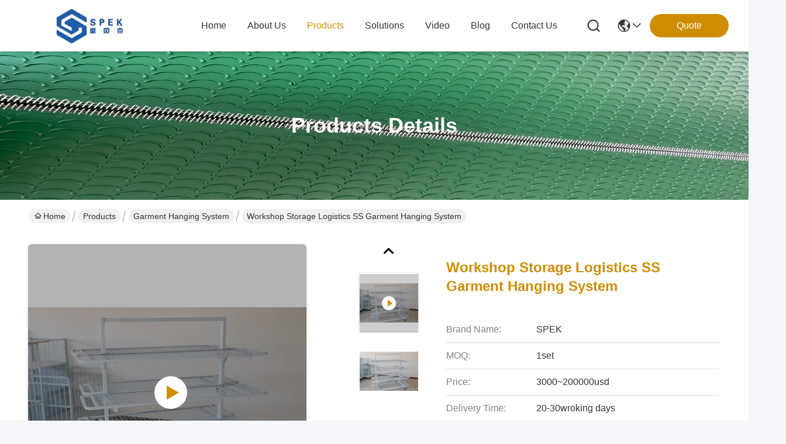

--- FILE ---
content_type: text/html
request_url: https://www.ptfemeshconveyorbelt.com/sale-13388459-workshop-storage-logistics-ss-garment-hanging-system.html
body_size: 31903
content:

<!DOCTYPE html>
<html lang="en">
<head>
	<meta charset="utf-8">
	<meta http-equiv="X-UA-Compatible" content="IE=edge">
	<meta name="viewport" content="width=device-width, initial-scale=1, maximum-scale=1, minimum-scale=1" />
    <title>Workshop Storage Logistics SS Garment Hanging System</title>
    <meta name="keywords" content="Logistics SS Garment Hanging System, Storage SS Garment Hanging System, Workshop SS Garment Hanging System, Garment Hanging System" />
    <meta name="description" content="High quality Workshop Storage Logistics SS Garment Hanging System from China, China's leading product market Logistics SS Garment Hanging System product, with strict quality control Storage SS Garment Hanging System factories, producing high quality Workshop SS Garment Hanging System Products." />
     <link rel='preload'
					  href=/photo/ptfemeshconveyorbelt/sitetpl/style/commonV2.css?ver=1756883746 as='style'><link type='text/css' rel='stylesheet'
					  href=/photo/ptfemeshconveyorbelt/sitetpl/style/commonV2.css?ver=1756883746 media='all'><meta property="og:title" content="Workshop Storage Logistics SS Garment Hanging System" />
<meta property="og:description" content="High quality Workshop Storage Logistics SS Garment Hanging System from China, China's leading product market Logistics SS Garment Hanging System product, with strict quality control Storage SS Garment Hanging System factories, producing high quality Workshop SS Garment Hanging System Products." />
<meta property="og:type" content="product" />
<meta property="og:availability" content="instock" />
<meta property="og:site_name" content="Taizhou SPEK Import and Export Co. Ltd" />
<meta property="og:url" content="https://www.ptfemeshconveyorbelt.com/sale-13388459-workshop-storage-logistics-ss-garment-hanging-system.html" />
<meta property="og:image" content="https://www.ptfemeshconveyorbelt.com/photo/ps31868596-workshop_storage_logistics_ss_garment_hanging_system.jpg" />
<link rel="canonical" href="https://www.ptfemeshconveyorbelt.com/sale-13388459-workshop-storage-logistics-ss-garment-hanging-system.html" />
<link rel="stylesheet" type="text/css" href="/js/guidefirstcommon.css" />
<style type="text/css">
/*<![CDATA[*/
.consent__cookie {position: fixed;top: 0;left: 0;width: 100%;height: 0%;z-index: 100000;}.consent__cookie_bg {position: fixed;top: 0;left: 0;width: 100%;height: 100%;background: #000;opacity: .6;display: none }.consent__cookie_rel {position: fixed;bottom:0;left: 0;width: 100%;background: #fff;display: -webkit-box;display: -ms-flexbox;display: flex;flex-wrap: wrap;padding: 24px 80px;-webkit-box-sizing: border-box;box-sizing: border-box;-webkit-box-pack: justify;-ms-flex-pack: justify;justify-content: space-between;-webkit-transition: all ease-in-out .3s;transition: all ease-in-out .3s }.consent__close {position: absolute;top: 20px;right: 20px;cursor: pointer }.consent__close svg {fill: #777 }.consent__close:hover svg {fill: #000 }.consent__cookie_box {flex: 1;word-break: break-word;}.consent__warm {color: #777;font-size: 16px;margin-bottom: 12px;line-height: 19px }.consent__title {color: #333;font-size: 20px;font-weight: 600;margin-bottom: 12px;line-height: 23px }.consent__itxt {color: #333;font-size: 14px;margin-bottom: 12px;display: -webkit-box;display: -ms-flexbox;display: flex;-webkit-box-align: center;-ms-flex-align: center;align-items: center }.consent__itxt i {display: -webkit-inline-box;display: -ms-inline-flexbox;display: inline-flex;width: 28px;height: 28px;border-radius: 50%;background: #e0f9e9;margin-right: 8px;-webkit-box-align: center;-ms-flex-align: center;align-items: center;-webkit-box-pack: center;-ms-flex-pack: center;justify-content: center }.consent__itxt svg {fill: #3ca860 }.consent__txt {color: #a6a6a6;font-size: 14px;margin-bottom: 8px;line-height: 17px }.consent__btns {display: -webkit-box;display: -ms-flexbox;display: flex;-webkit-box-orient: vertical;-webkit-box-direction: normal;-ms-flex-direction: column;flex-direction: column;-webkit-box-pack: center;-ms-flex-pack: center;justify-content: center;flex-shrink: 0;}.consent__btn {width: 280px;height: 40px;line-height: 40px;text-align: center;background: #3ca860;color: #fff;border-radius: 4px;margin: 8px 0;-webkit-box-sizing: border-box;box-sizing: border-box;cursor: pointer;font-size:14px}.consent__btn:hover {background: #00823b }.consent__btn.empty {color: #3ca860;border: 1px solid #3ca860;background: #fff }.consent__btn.empty:hover {background: #3ca860;color: #fff }.open .consent__cookie_bg {display: block }.open .consent__cookie_rel {bottom: 0 }@media (max-width: 760px) {.consent__btns {width: 100%;align-items: center;}.consent__cookie_rel {padding: 20px 24px }}.consent__cookie.open {display: block;}.consent__cookie {display: none;}
/*]]>*/
</style>
<style type="text/css">
/*<![CDATA[*/
@media only screen and (max-width:640px){.contact_now_dialog .content-wrap .desc{background-image:url(/images/cta_images/bg_s.png) !important}}.contact_now_dialog .content-wrap .content-wrap_header .cta-close{background-image:url(/images/cta_images/sprite.png) !important}.contact_now_dialog .content-wrap .desc{background-image:url(/images/cta_images/bg_l.png) !important}.contact_now_dialog .content-wrap .cta-btn i{background-image:url(/images/cta_images/sprite.png) !important}.contact_now_dialog .content-wrap .head-tip img{content:url(/images/cta_images/cta_contact_now.png) !important}.cusim{background-image:url(/images/imicon/im.svg) !important}.cuswa{background-image:url(/images/imicon/wa.png) !important}.cusall{background-image:url(/images/imicon/allchat.svg) !important}
/*]]>*/
</style>
<script type="text/javascript" src="/js/guidefirstcommon.js"></script>
<script type="text/javascript">
/*<![CDATA[*/
window.isvideotpl = 0;window.detailurl = '';
var colorUrl = '';var isShowGuide = 2;var showGuideColor = 0;var im_appid = 10003;var im_msg="Good day, what product are you looking for?";

var cta_cid = 38961;var use_defaulProductInfo = 1;var cta_pid = 13388459;var test_company = 0;var webim_domain = '';var company_type = 15;var cta_equipment = 'pc'; var setcookie = 'setwebimCookie(50430,13388459,15)'; var whatsapplink = "https://wa.me/8613852869968?text=Hi%2C+I%27m+interested+in+Workshop+Storage+Logistics+SS+Garment+Hanging+System."; function insertMeta(){var str = '<meta name="mobile-web-app-capable" content="yes" /><meta name="viewport" content="width=device-width, initial-scale=1.0" />';document.head.insertAdjacentHTML('beforeend',str);} var element = document.querySelector('a.footer_webim_a[href="/webim/webim_tab.html"]');if (element) {element.parentNode.removeChild(element);}

var colorUrl = '';
var aisearch = 0;
var selfUrl = '';
window.playerReportUrl='/vod/view_count/report';
var query_string = ["Products","Detail"];
var g_tp = '';
var customtplcolor = 99716;
var str_chat = 'chat';
				var str_call_now = 'call now';
var str_chat_now = 'chat now';
var str_contact1 = 'Get Best Price';var str_chat_lang='english';var str_contact2 = 'Get Price';var str_contact2 = 'Best Price';var str_contact = 'contact';
window.predomainsub = "";
/*]]>*/
</script>
</head>
<body>
<img src="/logo.gif" style="display:none" alt="logo"/>
<a style="display: none!important;" title="Taizhou SPEK Import and Export Co. Ltd" class="float-inquiry" href="/contactnow.html" onclick='setinquiryCookie("{\"showproduct\":1,\"pid\":\"13388459\",\"name\":\"Workshop Storage Logistics SS Garment Hanging System\",\"source_url\":\"\\/sale-13388459-workshop-storage-logistics-ss-garment-hanging-system.html\",\"picurl\":\"\\/photo\\/pd31868596-workshop_storage_logistics_ss_garment_hanging_system.jpg\",\"propertyDetail\":[[\"Material\",\"stainless steel\"],[\"Type\",\"veirical conveyor\"],[\"Condition\",\"new\"],[\"Place of origin\",\"Shandong, China\"]],\"company_name\":null,\"picurl_c\":\"\\/photo\\/pc31868596-workshop_storage_logistics_ss_garment_hanging_system.jpg\",\"price\":\"3000~200000usd\",\"username\":\"SPEK\",\"viewTime\":\"Last Login : 4 hours 40 minutes ago\",\"subject\":\"Please send me a quote on your Workshop Storage Logistics SS Garment Hanging System\",\"countrycode\":\"\"}");'></a>
<script>
var originProductInfo = '';
var originProductInfo = {"showproduct":1,"pid":"13388459","name":"Workshop Storage Logistics SS Garment Hanging System","source_url":"\/sale-13388459-workshop-storage-logistics-ss-garment-hanging-system.html","picurl":"\/photo\/pd31868596-workshop_storage_logistics_ss_garment_hanging_system.jpg","propertyDetail":[["Material","stainless steel"],["Type","veirical conveyor"],["Condition","new"],["Place of origin","Shandong, China"]],"company_name":null,"picurl_c":"\/photo\/pc31868596-workshop_storage_logistics_ss_garment_hanging_system.jpg","price":"3000~200000usd","username":"SPEK","viewTime":"Last Login : 4 hours 40 minutes ago","subject":"What is the CIF price on your Workshop Storage Logistics SS Garment Hanging System","countrycode":""};
var save_url = "/contactsave.html";
var update_url = "/updateinquiry.html";
var productInfo = {};
var defaulProductInfo = {};
var myDate = new Date();
var curDate = myDate.getFullYear()+'-'+(parseInt(myDate.getMonth())+1)+'-'+myDate.getDate();
var message = '';
var default_pop = 1;
var leaveMessageDialog = document.getElementsByClassName('leave-message-dialog')[0]; // 获取弹层
var _$$ = function (dom) {
    return document.querySelectorAll(dom);
};
resInfo = originProductInfo;
resInfo['name'] = resInfo['name'] || '';
defaulProductInfo.pid = resInfo['pid'];
defaulProductInfo.productName = resInfo['name'] ?? '';
defaulProductInfo.productInfo = resInfo['propertyDetail'];
defaulProductInfo.productImg = resInfo['picurl_c'];
defaulProductInfo.subject = resInfo['subject'] ?? '';
defaulProductInfo.productImgAlt = resInfo['name'] ?? '';
var inquirypopup_tmp = 1;
var message = 'Dear,'+'\r\n'+"I am interested in"+' '+trim(resInfo['name'])+", could you send me more details such as type, size, MOQ, material, etc."+'\r\n'+"Thanks!"+'\r\n'+"Waiting for your reply.";
var message_1 = 'Dear,'+'\r\n'+"I am interested in"+' '+trim(resInfo['name'])+", could you send me more details such as type, size, MOQ, material, etc."+'\r\n'+"Thanks!"+'\r\n'+"Waiting for your reply.";
var message_2 = 'Hello,'+'\r\n'+"I am looking for"+' '+trim(resInfo['name'])+", please send me the price, specification and picture."+'\r\n'+"Your swift response will be highly appreciated."+'\r\n'+"Feel free to contact me for more information."+'\r\n'+"Thanks a lot.";
var message_3 = 'Hello,'+'\r\n'+trim(resInfo['name'])+' '+"meets my expectations."+'\r\n'+"Please give me the best price and some other product information."+'\r\n'+"Feel free to contact me via my mail."+'\r\n'+"Thanks a lot.";

var message_4 = 'Dear,'+'\r\n'+"What is the FOB price on your"+' '+trim(resInfo['name'])+'?'+'\r\n'+"Which is the nearest port name?"+'\r\n'+"Please reply me as soon as possible, it would be better to share further information."+'\r\n'+"Regards!";
var message_5 = 'Hi there,'+'\r\n'+"I am very interested in your"+' '+trim(resInfo['name'])+'.'+'\r\n'+"Please send me your product details."+'\r\n'+"Looking forward to your quick reply."+'\r\n'+"Feel free to contact me by mail."+'\r\n'+"Regards!";

var message_6 = 'Dear,'+'\r\n'+"Please provide us with information about your"+' '+trim(resInfo['name'])+", such as type, size, material, and of course the best price."+'\r\n'+"Looking forward to your quick reply."+'\r\n'+"Thank you!";
var message_7 = 'Dear,'+'\r\n'+"Can you supply"+' '+trim(resInfo['name'])+" for us?"+'\r\n'+"First we want a price list and some product details."+'\r\n'+"I hope to get reply asap and look forward to cooperation."+'\r\n'+"Thank you very much.";
var message_8 = 'hi,'+'\r\n'+"I am looking for"+' '+trim(resInfo['name'])+", please give me some more detailed product information."+'\r\n'+"I look forward to your reply."+'\r\n'+"Thank you!";
var message_9 = 'Hello,'+'\r\n'+"Your"+' '+trim(resInfo['name'])+" meets my requirements very well."+'\r\n'+"Please send me the price, specification, and similar model will be OK."+'\r\n'+"Feel free to chat with me."+'\r\n'+"Thanks!";
var message_10 = 'Dear,'+'\r\n'+"I want to know more about the details and quotation of"+' '+trim(resInfo['name'])+'.'+'\r\n'+"Feel free to contact me."+'\r\n'+"Regards!";

var r = getRandom(1,10);

defaulProductInfo.message = eval("message_"+r);
    defaulProductInfo.message = eval("message_"+r);
        var mytAjax = {

    post: function(url, data, fn) {
        var xhr = new XMLHttpRequest();
        xhr.open("POST", url, true);
        xhr.setRequestHeader("Content-Type", "application/x-www-form-urlencoded;charset=UTF-8");
        xhr.setRequestHeader("X-Requested-With", "XMLHttpRequest");
        xhr.setRequestHeader('Content-Type','text/plain;charset=UTF-8');
        xhr.onreadystatechange = function() {
            if(xhr.readyState == 4 && (xhr.status == 200 || xhr.status == 304)) {
                fn.call(this, xhr.responseText);
            }
        };
        xhr.send(data);
    },

    postform: function(url, data, fn) {
        var xhr = new XMLHttpRequest();
        xhr.open("POST", url, true);
        xhr.setRequestHeader("X-Requested-With", "XMLHttpRequest");
        xhr.onreadystatechange = function() {
            if(xhr.readyState == 4 && (xhr.status == 200 || xhr.status == 304)) {
                fn.call(this, xhr.responseText);
            }
        };
        xhr.send(data);
    }
};
/*window.onload = function(){
    leaveMessageDialog = document.getElementsByClassName('leave-message-dialog')[0];
    if (window.localStorage.recordDialogStatus=='undefined' || (window.localStorage.recordDialogStatus!='undefined' && window.localStorage.recordDialogStatus != curDate)) {
        setTimeout(function(){
            if(parseInt(inquirypopup_tmp%10) == 1){
                creatDialog(defaulProductInfo, 1);
            }
        }, 6000);
    }
};*/
function trim(str)
{
    str = str.replace(/(^\s*)/g,"");
    return str.replace(/(\s*$)/g,"");
};
function getRandom(m,n){
    var num = Math.floor(Math.random()*(m - n) + n);
    return num;
};
function strBtn(param) {

    var starattextarea = document.getElementById("textareamessage").value.length;
    var email = document.getElementById("startEmail").value;

    var default_tip = document.querySelectorAll(".watermark_container").length;
    if (20 < starattextarea && starattextarea < 3000) {
        if(default_tip>0){
            document.getElementById("textareamessage1").parentNode.parentNode.nextElementSibling.style.display = "none";
        }else{
            document.getElementById("textareamessage1").parentNode.nextElementSibling.style.display = "none";
        }

    } else {
        if(default_tip>0){
            document.getElementById("textareamessage1").parentNode.parentNode.nextElementSibling.style.display = "block";
        }else{
            document.getElementById("textareamessage1").parentNode.nextElementSibling.style.display = "block";
        }

        return;
    }

    // var re = /^([a-zA-Z0-9_-])+@([a-zA-Z0-9_-])+\.([a-zA-Z0-9_-])+/i;/*邮箱不区分大小写*/
    var re = /^[a-zA-Z0-9][\w-]*(\.?[\w-]+)*@[a-zA-Z0-9-]+(\.[a-zA-Z0-9]+)+$/i;
    if (!re.test(email)) {
        document.getElementById("startEmail").nextElementSibling.style.display = "block";
        return;
    } else {
        document.getElementById("startEmail").nextElementSibling.style.display = "none";
    }

    var subject = document.getElementById("pop_subject").value;
    var pid = document.getElementById("pop_pid").value;
    var message = document.getElementById("textareamessage").value;
    var sender_email = document.getElementById("startEmail").value;
    var tel = '';
    if (document.getElementById("tel0") != undefined && document.getElementById("tel0") != '')
        tel = document.getElementById("tel0").value;
    var form_serialize = '&tel='+tel;

    form_serialize = form_serialize.replace(/\+/g, "%2B");
    mytAjax.post(save_url,"pid="+pid+"&subject="+subject+"&email="+sender_email+"&message="+(message)+form_serialize,function(res){
        var mes = JSON.parse(res);
        if(mes.status == 200){
            var iid = mes.iid;
            document.getElementById("pop_iid").value = iid;
            document.getElementById("pop_uuid").value = mes.uuid;

            if(typeof gtag_report_conversion === "function"){
                gtag_report_conversion();//执行统计js代码
            }
            if(typeof fbq === "function"){
                fbq('track','Purchase');//执行统计js代码
            }
        }
    });
    for (var index = 0; index < document.querySelectorAll(".dialog-content-pql").length; index++) {
        document.querySelectorAll(".dialog-content-pql")[index].style.display = "none";
    };
    $('#idphonepql').val(tel);
    document.getElementById("dialog-content-pql-id").style.display = "block";
    ;
};
function twoBtnOk(param) {

    var selectgender = document.getElementById("Mr").innerHTML;
    var iid = document.getElementById("pop_iid").value;
    var sendername = document.getElementById("idnamepql").value;
    var senderphone = document.getElementById("idphonepql").value;
    var sendercname = document.getElementById("idcompanypql").value;
    var uuid = document.getElementById("pop_uuid").value;
    var gender = 2;
    if(selectgender == 'Mr.') gender = 0;
    if(selectgender == 'Mrs.') gender = 1;
    var pid = document.getElementById("pop_pid").value;
    var form_serialize = '';

        form_serialize = form_serialize.replace(/\+/g, "%2B");

    mytAjax.post(update_url,"iid="+iid+"&gender="+gender+"&uuid="+uuid+"&name="+(sendername)+"&tel="+(senderphone)+"&company="+(sendercname)+form_serialize,function(res){});

    for (var index = 0; index < document.querySelectorAll(".dialog-content-pql").length; index++) {
        document.querySelectorAll(".dialog-content-pql")[index].style.display = "none";
    };
    document.getElementById("dialog-content-pql-ok").style.display = "block";

};
function toCheckMust(name) {
    $('#'+name+'error').hide();
}
function handClidk(param) {
    var starattextarea = document.getElementById("textareamessage1").value.length;
    var email = document.getElementById("startEmail1").value;
    var default_tip = document.querySelectorAll(".watermark_container").length;
    if (20 < starattextarea && starattextarea < 3000) {
        if(default_tip>0){
            document.getElementById("textareamessage1").parentNode.parentNode.nextElementSibling.style.display = "none";
        }else{
            document.getElementById("textareamessage1").parentNode.nextElementSibling.style.display = "none";
        }

    } else {
        if(default_tip>0){
            document.getElementById("textareamessage1").parentNode.parentNode.nextElementSibling.style.display = "block";
        }else{
            document.getElementById("textareamessage1").parentNode.nextElementSibling.style.display = "block";
        }

        return;
    }

    // var re = /^([a-zA-Z0-9_-])+@([a-zA-Z0-9_-])+\.([a-zA-Z0-9_-])+/i;
    var re = /^[a-zA-Z0-9][\w-]*(\.?[\w-]+)*@[a-zA-Z0-9-]+(\.[a-zA-Z0-9]+)+$/i;
    if (!re.test(email)) {
        document.getElementById("startEmail1").nextElementSibling.style.display = "block";
        return;
    } else {
        document.getElementById("startEmail1").nextElementSibling.style.display = "none";
    }

    var subject = document.getElementById("pop_subject").value;
    var pid = document.getElementById("pop_pid").value;
    var message = document.getElementById("textareamessage1").value;
    var sender_email = document.getElementById("startEmail1").value;
    var form_serialize = tel = '';
    if (document.getElementById("tel1") != undefined && document.getElementById("tel1") != '')
        tel = document.getElementById("tel1").value;
        mytAjax.post(save_url,"email="+sender_email+"&tel="+tel+"&pid="+pid+"&message="+message+"&subject="+subject+form_serialize,function(res){

        var mes = JSON.parse(res);
        if(mes.status == 200){
            var iid = mes.iid;
            document.getElementById("pop_iid").value = iid;
            document.getElementById("pop_uuid").value = mes.uuid;
            if(typeof gtag_report_conversion === "function"){
                gtag_report_conversion();//执行统计js代码
            }
        }

    });
    for (var index = 0; index < document.querySelectorAll(".dialog-content-pql").length; index++) {
        document.querySelectorAll(".dialog-content-pql")[index].style.display = "none";
    };
    $('#idphonepql').val(tel);
    document.getElementById("dialog-content-pql-id").style.display = "block";

};
window.addEventListener('load', function () {
    $('.checkbox-wrap label').each(function(){
        if($(this).find('input').prop('checked')){
            $(this).addClass('on')
        }else {
            $(this).removeClass('on')
        }
    })
    $(document).on('click', '.checkbox-wrap label' , function(ev){
        if (ev.target.tagName.toUpperCase() != 'INPUT') {
            $(this).toggleClass('on')
        }
    })
})

function hand_video(pdata) {
    data = JSON.parse(pdata);
    productInfo.productName = data.productName;
    productInfo.productInfo = data.productInfo;
    productInfo.productImg = data.productImg;
    productInfo.subject = data.subject;

    var message = 'Dear,'+'\r\n'+"I am interested in"+' '+trim(data.productName)+", could you send me more details such as type, size, quantity, material, etc."+'\r\n'+"Thanks!"+'\r\n'+"Waiting for your reply.";

    var message = 'Dear,'+'\r\n'+"I am interested in"+' '+trim(data.productName)+", could you send me more details such as type, size, MOQ, material, etc."+'\r\n'+"Thanks!"+'\r\n'+"Waiting for your reply.";
    var message_1 = 'Dear,'+'\r\n'+"I am interested in"+' '+trim(data.productName)+", could you send me more details such as type, size, MOQ, material, etc."+'\r\n'+"Thanks!"+'\r\n'+"Waiting for your reply.";
    var message_2 = 'Hello,'+'\r\n'+"I am looking for"+' '+trim(data.productName)+", please send me the price, specification and picture."+'\r\n'+"Your swift response will be highly appreciated."+'\r\n'+"Feel free to contact me for more information."+'\r\n'+"Thanks a lot.";
    var message_3 = 'Hello,'+'\r\n'+trim(data.productName)+' '+"meets my expectations."+'\r\n'+"Please give me the best price and some other product information."+'\r\n'+"Feel free to contact me via my mail."+'\r\n'+"Thanks a lot.";

    var message_4 = 'Dear,'+'\r\n'+"What is the FOB price on your"+' '+trim(data.productName)+'?'+'\r\n'+"Which is the nearest port name?"+'\r\n'+"Please reply me as soon as possible, it would be better to share further information."+'\r\n'+"Regards!";
    var message_5 = 'Hi there,'+'\r\n'+"I am very interested in your"+' '+trim(data.productName)+'.'+'\r\n'+"Please send me your product details."+'\r\n'+"Looking forward to your quick reply."+'\r\n'+"Feel free to contact me by mail."+'\r\n'+"Regards!";

    var message_6 = 'Dear,'+'\r\n'+"Please provide us with information about your"+' '+trim(data.productName)+", such as type, size, material, and of course the best price."+'\r\n'+"Looking forward to your quick reply."+'\r\n'+"Thank you!";
    var message_7 = 'Dear,'+'\r\n'+"Can you supply"+' '+trim(data.productName)+" for us?"+'\r\n'+"First we want a price list and some product details."+'\r\n'+"I hope to get reply asap and look forward to cooperation."+'\r\n'+"Thank you very much.";
    var message_8 = 'hi,'+'\r\n'+"I am looking for"+' '+trim(data.productName)+", please give me some more detailed product information."+'\r\n'+"I look forward to your reply."+'\r\n'+"Thank you!";
    var message_9 = 'Hello,'+'\r\n'+"Your"+' '+trim(data.productName)+" meets my requirements very well."+'\r\n'+"Please send me the price, specification, and similar model will be OK."+'\r\n'+"Feel free to chat with me."+'\r\n'+"Thanks!";
    var message_10 = 'Dear,'+'\r\n'+"I want to know more about the details and quotation of"+' '+trim(data.productName)+'.'+'\r\n'+"Feel free to contact me."+'\r\n'+"Regards!";

    var r = getRandom(1,10);

    productInfo.message = eval("message_"+r);
            if(parseInt(inquirypopup_tmp/10) == 1){
        productInfo.message = "";
    }
    productInfo.pid = data.pid;
    creatDialog(productInfo, 2);
};

function handDialog(pdata) {
    data = JSON.parse(pdata);
    productInfo.productName = data.productName;
    productInfo.productInfo = data.productInfo;
    productInfo.productImg = data.productImg;
    productInfo.subject = data.subject;

    var message = 'Dear,'+'\r\n'+"I am interested in"+' '+trim(data.productName)+", could you send me more details such as type, size, quantity, material, etc."+'\r\n'+"Thanks!"+'\r\n'+"Waiting for your reply.";

    var message = 'Dear,'+'\r\n'+"I am interested in"+' '+trim(data.productName)+", could you send me more details such as type, size, MOQ, material, etc."+'\r\n'+"Thanks!"+'\r\n'+"Waiting for your reply.";
    var message_1 = 'Dear,'+'\r\n'+"I am interested in"+' '+trim(data.productName)+", could you send me more details such as type, size, MOQ, material, etc."+'\r\n'+"Thanks!"+'\r\n'+"Waiting for your reply.";
    var message_2 = 'Hello,'+'\r\n'+"I am looking for"+' '+trim(data.productName)+", please send me the price, specification and picture."+'\r\n'+"Your swift response will be highly appreciated."+'\r\n'+"Feel free to contact me for more information."+'\r\n'+"Thanks a lot.";
    var message_3 = 'Hello,'+'\r\n'+trim(data.productName)+' '+"meets my expectations."+'\r\n'+"Please give me the best price and some other product information."+'\r\n'+"Feel free to contact me via my mail."+'\r\n'+"Thanks a lot.";

    var message_4 = 'Dear,'+'\r\n'+"What is the FOB price on your"+' '+trim(data.productName)+'?'+'\r\n'+"Which is the nearest port name?"+'\r\n'+"Please reply me as soon as possible, it would be better to share further information."+'\r\n'+"Regards!";
    var message_5 = 'Hi there,'+'\r\n'+"I am very interested in your"+' '+trim(data.productName)+'.'+'\r\n'+"Please send me your product details."+'\r\n'+"Looking forward to your quick reply."+'\r\n'+"Feel free to contact me by mail."+'\r\n'+"Regards!";

    var message_6 = 'Dear,'+'\r\n'+"Please provide us with information about your"+' '+trim(data.productName)+", such as type, size, material, and of course the best price."+'\r\n'+"Looking forward to your quick reply."+'\r\n'+"Thank you!";
    var message_7 = 'Dear,'+'\r\n'+"Can you supply"+' '+trim(data.productName)+" for us?"+'\r\n'+"First we want a price list and some product details."+'\r\n'+"I hope to get reply asap and look forward to cooperation."+'\r\n'+"Thank you very much.";
    var message_8 = 'hi,'+'\r\n'+"I am looking for"+' '+trim(data.productName)+", please give me some more detailed product information."+'\r\n'+"I look forward to your reply."+'\r\n'+"Thank you!";
    var message_9 = 'Hello,'+'\r\n'+"Your"+' '+trim(data.productName)+" meets my requirements very well."+'\r\n'+"Please send me the price, specification, and similar model will be OK."+'\r\n'+"Feel free to chat with me."+'\r\n'+"Thanks!";
    var message_10 = 'Dear,'+'\r\n'+"I want to know more about the details and quotation of"+' '+trim(data.productName)+'.'+'\r\n'+"Feel free to contact me."+'\r\n'+"Regards!";

    var r = getRandom(1,10);
    productInfo.message = eval("message_"+r);
            if(parseInt(inquirypopup_tmp/10) == 1){
        productInfo.message = "";
    }
    productInfo.pid = data.pid;
    creatDialog(productInfo, 2);
};

function closepql(param) {

    leaveMessageDialog.style.display = 'none';
};

function closepql2(param) {

    for (var index = 0; index < document.querySelectorAll(".dialog-content-pql").length; index++) {
        document.querySelectorAll(".dialog-content-pql")[index].style.display = "none";
    };
    document.getElementById("dialog-content-pql-ok").style.display = "block";
};

function decodeHtmlEntities(str) {
    var tempElement = document.createElement('div');
    tempElement.innerHTML = str;
    return tempElement.textContent || tempElement.innerText || '';
}

function initProduct(productInfo,type){

    productInfo.productName = decodeHtmlEntities(productInfo.productName);
    productInfo.message = decodeHtmlEntities(productInfo.message);

    leaveMessageDialog = document.getElementsByClassName('leave-message-dialog')[0];
    leaveMessageDialog.style.display = "block";
    if(type == 3){
        var popinquiryemail = document.getElementById("popinquiryemail").value;
        _$$("#startEmail1")[0].value = popinquiryemail;
    }else{
        _$$("#startEmail1")[0].value = "";
    }
    _$$("#startEmail")[0].value = "";
    _$$("#idnamepql")[0].value = "";
    _$$("#idphonepql")[0].value = "";
    _$$("#idcompanypql")[0].value = "";

    _$$("#pop_pid")[0].value = productInfo.pid;
    _$$("#pop_subject")[0].value = productInfo.subject;
    
    if(parseInt(inquirypopup_tmp/10) == 1){
        productInfo.message = "";
    }

    _$$("#textareamessage1")[0].value = productInfo.message;
    _$$("#textareamessage")[0].value = productInfo.message;

    _$$("#dialog-content-pql-id .titlep")[0].innerHTML = productInfo.productName;
    _$$("#dialog-content-pql-id img")[0].setAttribute("src", productInfo.productImg);
    _$$("#dialog-content-pql-id img")[0].setAttribute("alt", productInfo.productImgAlt);

    _$$("#dialog-content-pql-id-hand img")[0].setAttribute("src", productInfo.productImg);
    _$$("#dialog-content-pql-id-hand img")[0].setAttribute("alt", productInfo.productImgAlt);
    _$$("#dialog-content-pql-id-hand .titlep")[0].innerHTML = productInfo.productName;

    if (productInfo.productInfo.length > 0) {
        var ul2, ul;
        ul = document.createElement("ul");
        for (var index = 0; index < productInfo.productInfo.length; index++) {
            var el = productInfo.productInfo[index];
            var li = document.createElement("li");
            var span1 = document.createElement("span");
            span1.innerHTML = el[0] + ":";
            var span2 = document.createElement("span");
            span2.innerHTML = el[1];
            li.appendChild(span1);
            li.appendChild(span2);
            ul.appendChild(li);

        }
        ul2 = ul.cloneNode(true);
        if (type === 1) {
            _$$("#dialog-content-pql-id .left")[0].replaceChild(ul, _$$("#dialog-content-pql-id .left ul")[0]);
        } else {
            _$$("#dialog-content-pql-id-hand .left")[0].replaceChild(ul2, _$$("#dialog-content-pql-id-hand .left ul")[0]);
            _$$("#dialog-content-pql-id .left")[0].replaceChild(ul, _$$("#dialog-content-pql-id .left ul")[0]);
        }
    };
    for (var index = 0; index < _$$("#dialog-content-pql-id .right ul li").length; index++) {
        _$$("#dialog-content-pql-id .right ul li")[index].addEventListener("click", function (params) {
            _$$("#dialog-content-pql-id .right #Mr")[0].innerHTML = this.innerHTML
        }, false)

    };

};
function closeInquiryCreateDialog() {
    document.getElementById("xuanpan_dialog_box_pql").style.display = "none";
};
function showInquiryCreateDialog() {
    document.getElementById("xuanpan_dialog_box_pql").style.display = "block";
};
function submitPopInquiry(){
    var message = document.getElementById("inquiry_message").value;
    var email = document.getElementById("inquiry_email").value;
    var subject = defaulProductInfo.subject;
    var pid = defaulProductInfo.pid;
    if (email === undefined) {
        showInquiryCreateDialog();
        document.getElementById("inquiry_email").style.border = "1px solid red";
        return false;
    };
    if (message === undefined) {
        showInquiryCreateDialog();
        document.getElementById("inquiry_message").style.border = "1px solid red";
        return false;
    };
    if (email.search(/^\w+((-\w+)|(\.\w+))*\@[A-Za-z0-9]+((\.|-)[A-Za-z0-9]+)*\.[A-Za-z0-9]+$/) == -1) {
        document.getElementById("inquiry_email").style.border= "1px solid red";
        showInquiryCreateDialog();
        return false;
    } else {
        document.getElementById("inquiry_email").style.border= "";
    };
    if (message.length < 20 || message.length >3000) {
        showInquiryCreateDialog();
        document.getElementById("inquiry_message").style.border = "1px solid red";
        return false;
    } else {
        document.getElementById("inquiry_message").style.border = "";
    };
    var tel = '';
    if (document.getElementById("tel") != undefined && document.getElementById("tel") != '')
        tel = document.getElementById("tel").value;

    mytAjax.post(save_url,"pid="+pid+"&subject="+subject+"&email="+email+"&message="+(message)+'&tel='+tel,function(res){
        var mes = JSON.parse(res);
        if(mes.status == 200){
            var iid = mes.iid;
            document.getElementById("pop_iid").value = iid;
            document.getElementById("pop_uuid").value = mes.uuid;

        }
    });
    initProduct(defaulProductInfo);
    for (var index = 0; index < document.querySelectorAll(".dialog-content-pql").length; index++) {
        document.querySelectorAll(".dialog-content-pql")[index].style.display = "none";
    };
    $('#idphonepql').val(tel);
    document.getElementById("dialog-content-pql-id").style.display = "block";

};

//带附件上传
function submitPopInquiryfile(email_id,message_id,check_sort,name_id,phone_id,company_id,attachments){

    if(typeof(check_sort) == 'undefined'){
        check_sort = 0;
    }
    var message = document.getElementById(message_id).value;
    var email = document.getElementById(email_id).value;
    var attachments = document.getElementById(attachments).value;
    if(typeof(name_id) !== 'undefined' && name_id != ""){
        var name  = document.getElementById(name_id).value;
    }
    if(typeof(phone_id) !== 'undefined' && phone_id != ""){
        var phone = document.getElementById(phone_id).value;
    }
    if(typeof(company_id) !== 'undefined' && company_id != ""){
        var company = document.getElementById(company_id).value;
    }
    var subject = defaulProductInfo.subject;
    var pid = defaulProductInfo.pid;

    if(check_sort == 0){
        if (email === undefined) {
            showInquiryCreateDialog();
            document.getElementById(email_id).style.border = "1px solid red";
            return false;
        };
        if (message === undefined) {
            showInquiryCreateDialog();
            document.getElementById(message_id).style.border = "1px solid red";
            return false;
        };

        if (email.search(/^\w+((-\w+)|(\.\w+))*\@[A-Za-z0-9]+((\.|-)[A-Za-z0-9]+)*\.[A-Za-z0-9]+$/) == -1) {
            document.getElementById(email_id).style.border= "1px solid red";
            showInquiryCreateDialog();
            return false;
        } else {
            document.getElementById(email_id).style.border= "";
        };
        if (message.length < 20 || message.length >3000) {
            showInquiryCreateDialog();
            document.getElementById(message_id).style.border = "1px solid red";
            return false;
        } else {
            document.getElementById(message_id).style.border = "";
        };
    }else{

        if (message === undefined) {
            showInquiryCreateDialog();
            document.getElementById(message_id).style.border = "1px solid red";
            return false;
        };

        if (email === undefined) {
            showInquiryCreateDialog();
            document.getElementById(email_id).style.border = "1px solid red";
            return false;
        };

        if (message.length < 20 || message.length >3000) {
            showInquiryCreateDialog();
            document.getElementById(message_id).style.border = "1px solid red";
            return false;
        } else {
            document.getElementById(message_id).style.border = "";
        };

        if (email.search(/^\w+((-\w+)|(\.\w+))*\@[A-Za-z0-9]+((\.|-)[A-Za-z0-9]+)*\.[A-Za-z0-9]+$/) == -1) {
            document.getElementById(email_id).style.border= "1px solid red";
            showInquiryCreateDialog();
            return false;
        } else {
            document.getElementById(email_id).style.border= "";
        };

    };

    mytAjax.post(save_url,"pid="+pid+"&subject="+subject+"&email="+email+"&message="+message+"&company="+company+"&attachments="+attachments,function(res){
        var mes = JSON.parse(res);
        if(mes.status == 200){
            var iid = mes.iid;
            document.getElementById("pop_iid").value = iid;
            document.getElementById("pop_uuid").value = mes.uuid;

            if(typeof gtag_report_conversion === "function"){
                gtag_report_conversion();//执行统计js代码
            }
            if(typeof fbq === "function"){
                fbq('track','Purchase');//执行统计js代码
            }
        }
    });
    initProduct(defaulProductInfo);

    if(name !== undefined && name != ""){
        _$$("#idnamepql")[0].value = name;
    }

    if(phone !== undefined && phone != ""){
        _$$("#idphonepql")[0].value = phone;
    }

    if(company !== undefined && company != ""){
        _$$("#idcompanypql")[0].value = company;
    }

    for (var index = 0; index < document.querySelectorAll(".dialog-content-pql").length; index++) {
        document.querySelectorAll(".dialog-content-pql")[index].style.display = "none";
    };
    document.getElementById("dialog-content-pql-id").style.display = "block";

};
function submitPopInquiryByParam(email_id,message_id,check_sort,name_id,phone_id,company_id){

    if(typeof(check_sort) == 'undefined'){
        check_sort = 0;
    }

    var senderphone = '';
    var message = document.getElementById(message_id).value;
    var email = document.getElementById(email_id).value;
    if(typeof(name_id) !== 'undefined' && name_id != ""){
        var name  = document.getElementById(name_id).value;
    }
    if(typeof(phone_id) !== 'undefined' && phone_id != ""){
        var phone = document.getElementById(phone_id).value;
        senderphone = phone;
    }
    if(typeof(company_id) !== 'undefined' && company_id != ""){
        var company = document.getElementById(company_id).value;
    }
    var subject = defaulProductInfo.subject;
    var pid = defaulProductInfo.pid;

    if(check_sort == 0){
        if (email === undefined) {
            showInquiryCreateDialog();
            document.getElementById(email_id).style.border = "1px solid red";
            return false;
        };
        if (message === undefined) {
            showInquiryCreateDialog();
            document.getElementById(message_id).style.border = "1px solid red";
            return false;
        };

        if (email.search(/^\w+((-\w+)|(\.\w+))*\@[A-Za-z0-9]+((\.|-)[A-Za-z0-9]+)*\.[A-Za-z0-9]+$/) == -1) {
            document.getElementById(email_id).style.border= "1px solid red";
            showInquiryCreateDialog();
            return false;
        } else {
            document.getElementById(email_id).style.border= "";
        };
        if (message.length < 20 || message.length >3000) {
            showInquiryCreateDialog();
            document.getElementById(message_id).style.border = "1px solid red";
            return false;
        } else {
            document.getElementById(message_id).style.border = "";
        };
    }else{

        if (message === undefined) {
            showInquiryCreateDialog();
            document.getElementById(message_id).style.border = "1px solid red";
            return false;
        };

        if (email === undefined) {
            showInquiryCreateDialog();
            document.getElementById(email_id).style.border = "1px solid red";
            return false;
        };

        if (message.length < 20 || message.length >3000) {
            showInquiryCreateDialog();
            document.getElementById(message_id).style.border = "1px solid red";
            return false;
        } else {
            document.getElementById(message_id).style.border = "";
        };

        if (email.search(/^\w+((-\w+)|(\.\w+))*\@[A-Za-z0-9]+((\.|-)[A-Za-z0-9]+)*\.[A-Za-z0-9]+$/) == -1) {
            document.getElementById(email_id).style.border= "1px solid red";
            showInquiryCreateDialog();
            return false;
        } else {
            document.getElementById(email_id).style.border= "";
        };

    };

    var productsku = "";
    if($("#product_sku").length > 0){
        productsku = $("#product_sku").html();
    }

    mytAjax.post(save_url,"tel="+senderphone+"&pid="+pid+"&subject="+subject+"&email="+email+"&message="+message+"&messagesku="+encodeURI(productsku),function(res){
        var mes = JSON.parse(res);
        if(mes.status == 200){
            var iid = mes.iid;
            document.getElementById("pop_iid").value = iid;
            document.getElementById("pop_uuid").value = mes.uuid;

            if(typeof gtag_report_conversion === "function"){
                gtag_report_conversion();//执行统计js代码
            }
            if(typeof fbq === "function"){
                fbq('track','Purchase');//执行统计js代码
            }
        }
    });
    initProduct(defaulProductInfo);

    if(name !== undefined && name != ""){
        _$$("#idnamepql")[0].value = name;
    }

    if(phone !== undefined && phone != ""){
        _$$("#idphonepql")[0].value = phone;
    }

    if(company !== undefined && company != ""){
        _$$("#idcompanypql")[0].value = company;
    }

    for (var index = 0; index < document.querySelectorAll(".dialog-content-pql").length; index++) {
        document.querySelectorAll(".dialog-content-pql")[index].style.display = "none";

    };
    document.getElementById("dialog-content-pql-id").style.display = "block";

};

function creat_videoDialog(productInfo, type) {

    if(type == 1){
        if(default_pop != 1){
            return false;
        }
        window.localStorage.recordDialogStatus = curDate;
    }else{
        default_pop = 0;
    }
    initProduct(productInfo, type);
    if (type === 1) {
        // 自动弹出
        for (var index = 0; index < document.querySelectorAll(".dialog-content-pql").length; index++) {

            document.querySelectorAll(".dialog-content-pql")[index].style.display = "none";
        };
        document.getElementById("dialog-content-pql").style.display = "block";
    } else {
        // 手动弹出
        for (var index = 0; index < document.querySelectorAll(".dialog-content-pql").length; index++) {
            document.querySelectorAll(".dialog-content-pql")[index].style.display = "none";
        };
        document.getElementById("dialog-content-pql-id-hand").style.display = "block";
    }
}

function creatDialog(productInfo, type) {

    if(type == 1){
        if(default_pop != 1){
            return false;
        }
        window.localStorage.recordDialogStatus = curDate;
    }else{
        default_pop = 0;
    }
    initProduct(productInfo, type);
    if (type === 1) {
        // 自动弹出
        for (var index = 0; index < document.querySelectorAll(".dialog-content-pql").length; index++) {

            document.querySelectorAll(".dialog-content-pql")[index].style.display = "none";
        };
        document.getElementById("dialog-content-pql").style.display = "block";
    } else {
        // 手动弹出
        for (var index = 0; index < document.querySelectorAll(".dialog-content-pql").length; index++) {
            document.querySelectorAll(".dialog-content-pql")[index].style.display = "none";
        };
        document.getElementById("dialog-content-pql-id-hand").style.display = "block";
    }
}

//带邮箱信息打开询盘框 emailtype=1表示带入邮箱
function openDialog(emailtype){
    var type = 2;//不带入邮箱，手动弹出
    if(emailtype == 1){
        var popinquiryemail = document.getElementById("popinquiryemail").value;
        // var re = /^([a-zA-Z0-9_-])+@([a-zA-Z0-9_-])+\.([a-zA-Z0-9_-])+/i;
        var re = /^[a-zA-Z0-9][\w-]*(\.?[\w-]+)*@[a-zA-Z0-9-]+(\.[a-zA-Z0-9]+)+$/i;
        if (!re.test(popinquiryemail)) {
            //前端提示样式;
            showInquiryCreateDialog();
            document.getElementById("popinquiryemail").style.border = "1px solid red";
            return false;
        } else {
            //前端提示样式;
        }
        var type = 3;
    }
    creatDialog(defaulProductInfo,type);
}

//上传附件
function inquiryUploadFile(){
    var fileObj = document.querySelector("#fileId").files[0];
    //构建表单数据
    var formData = new FormData();
    var filesize = fileObj.size;
    if(filesize > 10485760 || filesize == 0) {
        document.getElementById("filetips").style.display = "block";
        return false;
    }else {
        document.getElementById("filetips").style.display = "none";
    }
    formData.append('popinquiryfile', fileObj);
    document.getElementById("quotefileform").reset();
    var save_url = "/inquiryuploadfile.html";
    mytAjax.postform(save_url,formData,function(res){
        var mes = JSON.parse(res);
        if(mes.status == 200){
            document.getElementById("uploader-file-info").innerHTML = document.getElementById("uploader-file-info").innerHTML + "<span class=op>"+mes.attfile.name+"<a class=delatt id=att"+mes.attfile.id+" onclick=delatt("+mes.attfile.id+");>Delete</a></span>";
            var nowattachs = document.getElementById("attachments").value;
            if( nowattachs !== ""){
                var attachs = JSON.parse(nowattachs);
                attachs[mes.attfile.id] = mes.attfile;
            }else{
                var attachs = {};
                attachs[mes.attfile.id] = mes.attfile;
            }
            document.getElementById("attachments").value = JSON.stringify(attachs);
        }
    });
}
//附件删除
function delatt(attid)
{
    var nowattachs = document.getElementById("attachments").value;
    if( nowattachs !== ""){
        var attachs = JSON.parse(nowattachs);
        if(attachs[attid] == ""){
            return false;
        }
        var formData = new FormData();
        var delfile = attachs[attid]['filename'];
        var save_url = "/inquirydelfile.html";
        if(delfile != "") {
            formData.append('delfile', delfile);
            mytAjax.postform(save_url, formData, function (res) {
                if(res !== "") {
                    var mes = JSON.parse(res);
                    if (mes.status == 200) {
                        delete attachs[attid];
                        document.getElementById("attachments").value = JSON.stringify(attachs);
                        var s = document.getElementById("att"+attid);
                        s.parentNode.remove();
                    }
                }
            });
        }
    }else{
        return false;
    }
}

</script>
<div class="leave-message-dialog" style="display: none">
<style>
    .leave-message-dialog .close:before, .leave-message-dialog .close:after{
        content:initial;
    }
</style>
<div class="dialog-content-pql" id="dialog-content-pql" style="display: none">
    <span class="close" onclick="closepql()"><img src="/images/close.png" alt="close"></span>
    <div class="title">
        <p class="firstp-pql">Leave a Message</p>
        <p class="lastp-pql">We will call you back soon!</p>
    </div>
    <div class="form">
        <div class="textarea">
            <textarea style='font-family: robot;'  name="" id="textareamessage" cols="30" rows="10" style="margin-bottom:14px;width:100%"
                placeholder="Please enter your inquiry details."></textarea>
        </div>
        <p class="error-pql"> <span class="icon-pql"><img src="/images/error.png" alt="Taizhou SPEK Import and Export Co. Ltd"></span> Your message must be between 20-3,000 characters!</p>
        <input id="startEmail" type="text" placeholder="Enter your E-mail" onkeydown="if(event.keyCode === 13){ strBtn();}">
        <p class="error-pql"><span class="icon-pql"><img src="/images/error.png" alt="Taizhou SPEK Import and Export Co. Ltd"></span> Please check your E-mail! </p>
                <div class="operations">
            <div class='btn' id="submitStart" type="submit" onclick="strBtn()">SUBMIT</div>
        </div>
            </div>
</div>
<div class="dialog-content-pql dialog-content-pql-id" id="dialog-content-pql-id" style="display:none">
        <span class="close" onclick="closepql2()"><svg t="1648434466530" class="icon" viewBox="0 0 1024 1024" version="1.1" xmlns="http://www.w3.org/2000/svg" p-id="2198" width="16" height="16"><path d="M576 512l277.333333 277.333333-64 64-277.333333-277.333333L234.666667 853.333333 170.666667 789.333333l277.333333-277.333333L170.666667 234.666667 234.666667 170.666667l277.333333 277.333333L789.333333 170.666667 853.333333 234.666667 576 512z" fill="#444444" p-id="2199"></path></svg></span>
    <div class="left">
        <div class="img"><img></div>
        <p class="titlep"></p>
        <ul> </ul>
    </div>
    <div class="right">
                <p class="title">More information facilitates better communication.</p>
                <div style="position: relative;">
            <div class="mr"> <span id="Mr">Mr</span>
                <ul>
                    <li>Mr</li>
                    <li>Mrs</li>
                </ul>
            </div>
            <input style="text-indent: 80px;" type="text" id="idnamepql" placeholder="Input your name">
        </div>
        <input type="text"  id="idphonepql"  placeholder="Phone Number">
        <input type="text" id="idcompanypql"  placeholder="Company" onkeydown="if(event.keyCode === 13){ twoBtnOk();}">
                <div class="btn form_new" id="twoBtnOk" onclick="twoBtnOk()">OK</div>
    </div>
</div>

<div class="dialog-content-pql dialog-content-pql-ok" id="dialog-content-pql-ok" style="display:none">
        <span class="close" onclick="closepql()"><svg t="1648434466530" class="icon" viewBox="0 0 1024 1024" version="1.1" xmlns="http://www.w3.org/2000/svg" p-id="2198" width="16" height="16"><path d="M576 512l277.333333 277.333333-64 64-277.333333-277.333333L234.666667 853.333333 170.666667 789.333333l277.333333-277.333333L170.666667 234.666667 234.666667 170.666667l277.333333 277.333333L789.333333 170.666667 853.333333 234.666667 576 512z" fill="#444444" p-id="2199"></path></svg></span>
    <div class="duihaook"></div>
        <p class="title">Submitted successfully!</p>
        <p class="p1" style="text-align: center; font-size: 18px; margin-top: 14px;">We will call you back soon!</p>
    <div class="btn" onclick="closepql()" id="endOk" style="margin: 0 auto;margin-top: 50px;">OK</div>
</div>
<div class="dialog-content-pql dialog-content-pql-id dialog-content-pql-id-hand" id="dialog-content-pql-id-hand"
    style="display:none">
     <input type="hidden" name="pop_pid" id="pop_pid" value="0">
     <input type="hidden" name="pop_subject" id="pop_subject" value="">
     <input type="hidden" name="pop_iid" id="pop_iid" value="0">
     <input type="hidden" name="pop_uuid" id="pop_uuid" value="0">
        <span class="close" onclick="closepql()"><svg t="1648434466530" class="icon" viewBox="0 0 1024 1024" version="1.1" xmlns="http://www.w3.org/2000/svg" p-id="2198" width="16" height="16"><path d="M576 512l277.333333 277.333333-64 64-277.333333-277.333333L234.666667 853.333333 170.666667 789.333333l277.333333-277.333333L170.666667 234.666667 234.666667 170.666667l277.333333 277.333333L789.333333 170.666667 853.333333 234.666667 576 512z" fill="#444444" p-id="2199"></path></svg></span>
    <div class="left">
        <div class="img"><img></div>
        <p class="titlep"></p>
        <ul> </ul>
    </div>
    <div class="right" style="float:right">
                <div class="title">
            <p class="firstp-pql">Leave a Message</p>
            <p class="lastp-pql">We will call you back soon!</p>
        </div>
                <div class="form">
            <div class="textarea">
                <textarea style='font-family: robot;' name="message" id="textareamessage1" cols="30" rows="10"
                    placeholder="Please enter your inquiry details."></textarea>
            </div>
            <p class="error-pql"> <span class="icon-pql"><img src="/images/error.png" alt="Taizhou SPEK Import and Export Co. Ltd"></span> Your message must be between 20-3,000 characters!</p>

                            <input style="display:none" id="tel1" name="tel" type="text" oninput="value=value.replace(/[^0-9_+-]/g,'');" placeholder="Phone Number">
                        <input id='startEmail1' name='email' data-type='1' type='text'
                   placeholder="Enter your E-mail"
                   onkeydown='if(event.keyCode === 13){ handClidk();}'>
            
            <p class='error-pql'><span class='icon-pql'>
                    <img src="/images/error.png" alt="Taizhou SPEK Import and Export Co. Ltd"></span> Please check your E-mail!            </p>

            <div class="operations">
                <div class='btn' id="submitStart1" type="submit" onclick="handClidk()">SUBMIT</div>
            </div>
        </div>
    </div>
</div>
</div>
<div id="xuanpan_dialog_box_pql" class="xuanpan_dialog_box_pql"
    style="display:none;background:rgba(0,0,0,.6);width:100%;height:100%;position: fixed;top:0;left:0;z-index: 999999;">
    <div class="box_pql"
      style="width:526px;height:206px;background:rgba(255,255,255,1);opacity:1;border-radius:4px;position: absolute;left: 50%;top: 50%;transform: translate(-50%,-50%);">
      <div onclick="closeInquiryCreateDialog()" class="close close_create_dialog"
        style="cursor: pointer;height:42px;width:40px;float:right;padding-top: 16px;"><span
          style="display: inline-block;width: 25px;height: 2px;background: rgb(114, 114, 114);transform: rotate(45deg); "><span
            style="display: block;width: 25px;height: 2px;background: rgb(114, 114, 114);transform: rotate(-90deg); "></span></span>
      </div>
      <div
        style="height: 72px; overflow: hidden; text-overflow: ellipsis; display:-webkit-box;-ebkit-line-clamp: 3;-ebkit-box-orient: vertical; margin-top: 58px; padding: 0 84px; font-size: 18px; color: rgba(51, 51, 51, 1); text-align: center; ">
        Please leave your correct email and detailed requirements (20-3,000 characters).</div>
      <div onclick="closeInquiryCreateDialog()" class="close_create_dialog"
        style="width: 139px; height: 36px; background: rgba(253, 119, 34, 1); border-radius: 4px; margin: 16px auto; color: rgba(255, 255, 255, 1); font-size: 18px; line-height: 36px; text-align: center;">
        OK</div>
    </div>
</div>
<style type="text/css">.vr-asidebox {position: fixed; bottom: 290px; left: 16px; width: 160px; height: 90px; background: #eee; overflow: hidden; border: 4px solid rgba(4, 120, 237, 0.24); box-shadow: 0px 8px 16px rgba(0, 0, 0, 0.08); border-radius: 8px; display: none; z-index: 1000; } .vr-small {position: fixed; bottom: 290px; left: 16px; width: 72px; height: 90px; background: url(/images/ctm_icon_vr.png) no-repeat center; background-size: 69.5px; overflow: hidden; display: none; cursor: pointer; z-index: 1000; display: block; text-decoration: none; } .vr-group {position: relative; } .vr-animate {width: 160px; height: 90px; background: #eee; position: relative; } .js-marquee {/*margin-right: 0!important;*/ } .vr-link {position: absolute; top: 0; left: 0; width: 100%; height: 100%; display: none; } .vr-mask {position: absolute; top: 0px; left: 0px; width: 100%; height: 100%; display: block; background: #000; opacity: 0.4; } .vr-jump {position: absolute; top: 0px; left: 0px; width: 100%; height: 100%; display: block; background: url(/images/ctm_icon_see.png) no-repeat center center; background-size: 34px; font-size: 0; } .vr-close {position: absolute; top: 50%; right: 0px; width: 16px; height: 20px; display: block; transform: translate(0, -50%); background: rgba(255, 255, 255, 0.6); border-radius: 4px 0px 0px 4px; cursor: pointer; } .vr-close i {position: absolute; top: 0px; left: 0px; width: 100%; height: 100%; display: block; background: url(/images/ctm_icon_left.png) no-repeat center center; background-size: 16px; } .vr-group:hover .vr-link {display: block; } .vr-logo {position: absolute; top: 4px; left: 4px; width: 50px; height: 14px; background: url(/images/ctm_icon_vrshow.png) no-repeat; background-size: 48px; }
</style>

<div data-head='head'>
<div class="header_99716  on  " data-script="/js/swiper-bundle.min.js">
    
    
    
    
    
    
    

    <div class="header-wrap">
       <div class="index_language" style="align-items: center;">
      
        <div class="menu-icon">
            <div class="item language2">
                <i class="feitian ft-language1"></i>
                <i class="feitian ft-down1"></i>
                <div class="p_child english_box">
                                        <div class="p_child_item">
                        <a href="https://www.ptfemeshconveyorbelt.com/sale-13388459-workshop-storage-logistics-ss-garment-hanging-system.html" title="english">english </a>
                    </div>
                                        <div class="p_child_item">
                        <a href="https://french.ptfemeshconveyorbelt.com/sale-13388459-workshop-storage-logistics-ss-garment-hanging-system.html" title="français">français </a>
                    </div>
                                        <div class="p_child_item">
                        <a href="https://german.ptfemeshconveyorbelt.com/sale-13388459-workshop-storage-logistics-ss-garment-hanging-system.html" title="Deutsch">Deutsch </a>
                    </div>
                                        <div class="p_child_item">
                        <a href="https://italian.ptfemeshconveyorbelt.com/sale-13388459-workshop-storage-logistics-ss-garment-hanging-system.html" title="Italiano">Italiano </a>
                    </div>
                                        <div class="p_child_item">
                        <a href="https://russian.ptfemeshconveyorbelt.com/sale-13388459-workshop-storage-logistics-ss-garment-hanging-system.html" title="Русский">Русский </a>
                    </div>
                                        <div class="p_child_item">
                        <a href="https://spanish.ptfemeshconveyorbelt.com/sale-13388459-workshop-storage-logistics-ss-garment-hanging-system.html" title="Español">Español </a>
                    </div>
                                        <div class="p_child_item">
                        <a href="https://portuguese.ptfemeshconveyorbelt.com/sale-13388459-workshop-storage-logistics-ss-garment-hanging-system.html" title="português">português </a>
                    </div>
                                        <div class="p_child_item">
                        <a href="https://dutch.ptfemeshconveyorbelt.com/sale-13388459-workshop-storage-logistics-ss-garment-hanging-system.html" title="Nederlandse">Nederlandse </a>
                    </div>
                                        <div class="p_child_item">
                        <a href="https://greek.ptfemeshconveyorbelt.com/sale-13388459-workshop-storage-logistics-ss-garment-hanging-system.html" title="ελληνικά">ελληνικά </a>
                    </div>
                                        <div class="p_child_item">
                        <a href="https://japanese.ptfemeshconveyorbelt.com/sale-13388459-workshop-storage-logistics-ss-garment-hanging-system.html" title="日本語">日本語 </a>
                    </div>
                                        <div class="p_child_item">
                        <a href="https://korean.ptfemeshconveyorbelt.com/sale-13388459-workshop-storage-logistics-ss-garment-hanging-system.html" title="한국">한국 </a>
                    </div>
                                        <div class="p_child_item">
                        <a href="https://arabic.ptfemeshconveyorbelt.com/sale-13388459-workshop-storage-logistics-ss-garment-hanging-system.html" title="العربية">العربية </a>
                    </div>
                                        <div class="p_child_item">
                        <a href="https://hindi.ptfemeshconveyorbelt.com/sale-13388459-workshop-storage-logistics-ss-garment-hanging-system.html" title="हिन्दी">हिन्दी </a>
                    </div>
                                        <div class="p_child_item">
                        <a href="https://turkish.ptfemeshconveyorbelt.com/sale-13388459-workshop-storage-logistics-ss-garment-hanging-system.html" title="Türkçe">Türkçe </a>
                    </div>
                                        <div class="p_child_item">
                        <a href="https://indonesian.ptfemeshconveyorbelt.com/sale-13388459-workshop-storage-logistics-ss-garment-hanging-system.html" title="indonesia">indonesia </a>
                    </div>
                                        <div class="p_child_item">
                        <a href="https://vietnamese.ptfemeshconveyorbelt.com/sale-13388459-workshop-storage-logistics-ss-garment-hanging-system.html" title="tiếng Việt">tiếng Việt </a>
                    </div>
                                        <div class="p_child_item">
                        <a href="https://thai.ptfemeshconveyorbelt.com/sale-13388459-workshop-storage-logistics-ss-garment-hanging-system.html" title="ไทย">ไทย </a>
                    </div>
                                        <div class="p_child_item">
                        <a href="https://bengali.ptfemeshconveyorbelt.com/sale-13388459-workshop-storage-logistics-ss-garment-hanging-system.html" title="বাংলা">বাংলা </a>
                    </div>
                                        <div class="p_child_item">
                        <a href="https://persian.ptfemeshconveyorbelt.com/sale-13388459-workshop-storage-logistics-ss-garment-hanging-system.html" title="فارسی">فارسی </a>
                    </div>
                                        <div class="p_child_item">
                        <a href="https://polish.ptfemeshconveyorbelt.com/sale-13388459-workshop-storage-logistics-ss-garment-hanging-system.html" title="polski">polski </a>
                    </div>
                                    </div>
            </div>
            <i class="feitian ft-menu1"></i>
        </div>
       </div>
        <div class="logo image-all">
            <a href="/" title="Taizhou SPEK Import and Export Co. Ltd">
                <img src="/logo.gif" alt="Taizhou SPEK Import and Export Co. Ltd" />
            </a>
        </div>
        <div class="menu">
         
            <div class="itembox p_child_item">
                <a class="item level1-a " href="/"
                    title="Home">Home</a>
            </div>
            
                        
                        
                        
                        <div class="itembox p_child_item">
                <a class="item level1-a " href="/aboutus.html"
                    title="About Us">about us</a>
                    <div class="p_child">
                        <div class=" p_child_item">
                            <a class="level2-a ecer-ellipsis"
                            href="/aboutus.html" title="Company Profile">Company Profile</a>
                        </div>
                        <div class=" p_child_item">
                            <a class="level2-a ecer-ellipsis"
                            href="/factory.html" title="Factory Tour">factory tour</a>
                        </div>
                        <div class=" p_child_item">
                            <a class="level2-a ecer-ellipsis" 
                            href="/quality.html" title="Quality Control">quality control</a>
                        </div>
                                            </div>
            </div>
                        <div class="itembox p_child_item">

                <a class="item level1-a cur"
                href="/products.html"  title="Products">products
            </a>
                <div class="p_child">

                                        <!-- 二级 -->
                                        <div class="p_child_item">
                   
                        <a class="level2-a ecer-ellipsis "
                            href=/supplier-317755-ptfe-mesh-conveyor-belt title="quality PTFE Mesh Conveyor Belt factory">
                            <h2 class="main-a ecer-ellipsis">PTFE Mesh Conveyor Belt</h2>
                                                    </a>
                   
                                            </div>
                                                            <!-- 二级 -->
                                        <div class="p_child_item">
                   
                        <a class="level2-a ecer-ellipsis "
                            href=/supplier-317754-pvc-conveyor-belt title="quality PVC Conveyor Belt factory">
                            <h2 class="main-a ecer-ellipsis">PVC Conveyor Belt</h2>
                                                    </a>
                   
                                            </div>
                                                            <!-- 二级 -->
                                        <div class="p_child_item">
                   
                        <a class="level2-a ecer-ellipsis "
                            href=/supplier-4639792-felt-conveyor-belt title="quality Felt Conveyor Belt factory">
                            <h2 class="main-a ecer-ellipsis">Felt Conveyor Belt</h2>
                                                    </a>
                   
                                            </div>
                                                            <!-- 二级 -->
                                        <div class="p_child_item">
                   
                        <a class="level2-a ecer-ellipsis "
                            href=/supplier-317756-fusing-machine-belt title="quality Fusing Machine Belt factory">
                            <h2 class="main-a ecer-ellipsis">Fusing Machine Belt</h2>
                                                    </a>
                   
                                            </div>
                                                            <!-- 二级 -->
                                        <div class="p_child_item">
                   
                        <a class="level2-a ecer-ellipsis "
                            href=/supplier-386525-textile-finishing-machine title="quality Textile Finishing Machine factory">
                            <h2 class="main-a ecer-ellipsis">Textile Finishing Machine</h2>
                                                    </a>
                   
                                            </div>
                                                            <!-- 二级 -->
                                        <div class="p_child_item">
                   
                        <a class="level2-a ecer-ellipsis "
                            href=/supplier-317753-epe-foam-sheet-production-line title="quality EPE Foam Sheet Production Line factory">
                            <h2 class="main-a ecer-ellipsis">EPE Foam Sheet Production Line</h2>
                                                    </a>
                   
                                            </div>
                                                            <!-- 二级 -->
                                        <div class="p_child_item">
                   
                        <a class="level2-a ecer-ellipsis "
                            href=/supplier-4353958-flood-defence-barrier title="quality Flood Defence Barrier factory">
                            <h2 class="main-a ecer-ellipsis">Flood Defence Barrier</h2>
                                                    </a>
                   
                                            </div>
                                                            <!-- 二级 -->
                                        <div class="p_child_item">
                   
                        <a class="level2-a ecer-ellipsis "
                            href=/supplier-318051-stretch-film-machine title="quality Stretch Film Machine factory">
                            <h2 class="main-a ecer-ellipsis">Stretch Film Machine</h2>
                                                    </a>
                   
                                            </div>
                                                            <!-- 二级 -->
                                        <div class="p_child_item">
                   
                        <a class="level2-a ecer-ellipsis "
                            href=/supplier-322686-polyester-conveyor-belt title="quality Polyester Conveyor Belt factory">
                            <h2 class="main-a ecer-ellipsis">Polyester Conveyor Belt</h2>
                                                    </a>
                   
                                            </div>
                                                            <!-- 二级 -->
                                        <div class="p_child_item">
                   
                        <a class="level2-a ecer-ellipsis "
                            href=/supplier-317749-ptfe-coated-fiberglass-fabric title="quality PTFE Coated Fiberglass Fabric factory">
                            <h2 class="main-a ecer-ellipsis">PTFE Coated Fiberglass Fabric</h2>
                                                    </a>
                   
                                            </div>
                                                            <!-- 二级 -->
                                        <div class="p_child_item">
                   
                        <a class="level2-a ecer-ellipsis "
                            href=/supplier-317750-silicone-coated-fiberglass-fabric title="quality Silicone Coated Fiberglass Fabric factory">
                            <h2 class="main-a ecer-ellipsis">Silicone Coated Fiberglass Fabric</h2>
                                                    </a>
                   
                                            </div>
                                                            <!-- 二级 -->
                                        <div class="p_child_item">
                   
                        <a class="level2-a ecer-ellipsis "
                            href=/supplier-317758-fiberglass-fire-blanket title="quality Fiberglass Fire Blanket factory">
                            <h2 class="main-a ecer-ellipsis">Fiberglass Fire Blanket</h2>
                                                    </a>
                   
                                            </div>
                                                            <!-- 二级 -->
                                        <div class="p_child_item">
                   
                        <a class="level2-a ecer-ellipsis "
                            href=/supplier-317751-silicone-sponge-sheet title="quality Silicone Sponge Sheet factory">
                            <h2 class="main-a ecer-ellipsis">Silicone Sponge Sheet</h2>
                                                    </a>
                   
                                            </div>
                                                            <!-- 二级 -->
                                        <div class="p_child_item">
                   
                        <a class="level2-a ecer-ellipsis "
                            href=/supplier-317757-rubber-product title="quality Rubber Product factory">
                            <h2 class="main-a ecer-ellipsis">Rubber Product</h2>
                                                    </a>
                   
                                            </div>
                                                            <!-- 二级 -->
                                        <div class="p_child_item">
                   
                        <a class="level2-a ecer-ellipsis "
                            href=/supplier-317767-paint-brush-filament title="quality Paint Brush Filament factory">
                            <h2 class="main-a ecer-ellipsis">Paint Brush Filament</h2>
                                                    </a>
                   
                                            </div>
                                                            <!-- 二级 -->
                                        <div class="p_child_item">
                   
                        <a class="level2-a ecer-ellipsis cur"
                            href=/supplier-427045-garment-hanging-system title="quality Garment Hanging System factory">
                            <h2 class="main-a ecer-ellipsis">Garment Hanging System</h2>
                                                    </a>
                   
                                            </div>
                                                            <!-- 二级 -->
                                        <div class="p_child_item">
                   
                        <a class="level2-a ecer-ellipsis "
                            href=/supplier-462653-garment-label-printers title="quality Garment Label Printers factory">
                            <h2 class="main-a ecer-ellipsis">Garment Label Printers</h2>
                                                    </a>
                   
                                            </div>
                                                            <!-- 二级 -->
                                        <div class="p_child_item">
                   
                        <a class="level2-a ecer-ellipsis "
                            href=/supplier-427046-fruit-and-vegetable-washer-machine title="quality Fruit And Vegetable Washer Machine factory">
                            <h2 class="main-a ecer-ellipsis">Fruit And Vegetable Washer Machine</h2>
                                                    </a>
                   
                                            </div>
                                                            <!-- 二级 -->
                                        <div class="p_child_item">
                   
                        <a class="level2-a ecer-ellipsis "
                            href=/supplier-4198976-rubber-conveyor-belt title="quality Rubber Conveyor Belt factory">
                            <h2 class="main-a ecer-ellipsis">Rubber Conveyor Belt</h2>
                                                    </a>
                   
                                            </div>
                                                            <!-- 二级 -->
                                        <div class="p_child_item">
                   
                        <a class="level2-a ecer-ellipsis "
                            href=/supplier-4725935-pu-conveyor-belt title="quality PU Conveyor Belt factory">
                            <h2 class="main-a ecer-ellipsis">PU Conveyor Belt</h2>
                                                    </a>
                   
                                            </div>
                                                            <!-- 二级 -->
                                        <div class="p_child_item">
                   
                        <a class="level2-a ecer-ellipsis "
                            href=/supplier-4725936-sewing-machine-spare-parts title="quality Sewing Machine Spare Parts factory">
                            <h2 class="main-a ecer-ellipsis">Sewing Machine Spare Parts</h2>
                                                    </a>
                   
                                            </div>
                                                            <!-- 二级 -->
                                        <div class="p_child_item">
                   
                        <a class="level2-a ecer-ellipsis "
                            href=/supplier-4754608-aluminum-veneer title="quality Aluminum Veneer factory">
                            <h2 class="main-a ecer-ellipsis">Aluminum Veneer</h2>
                                                    </a>
                   
                                            </div>
                                                        </div>
            </div>

    
                                                                                                                                                                                                                                                                                                            <div class="itembox p_child_item">
                <a class="item  level1-a "
                    href="/cases.html" title="solutions">solutions</a>
            </div>
            
                                                                                    <div class="itembox p_child_item">
                <a class="item  level1-a" href="/video.html" target="_blank"
                    title="Video">video</a>
            </div>
                    
                                                                                                                                                                                                                                    <div class=" itembox p_child_item">
                <a class="item  level1-a "
                    href="/news.html" title="blog">blog</a>
            </div>
                     
                                                                                                                                                                                    <div class="itembox p_child_item">
                <a class="item  level1-a  " href="/contactus.html"
                    title="contact">contact us</a>
            </div>
                            
            <div class="item search">
                <div class="serchtext">
                    <i class="feitian ft-close2"></i>
                    <form id="formSearch" method="POST" onsubmit="return jsWidgetSearch(this,'');">
                        <input type="text" onchange="(e)=>{ e.stopPropagation();}" type="text" name="keyword"
                            placeholder="Search" />
                        <button type="submit" style="    background: transparent;    outline: none;    border: none;">
                            <i style="cursor: pointer;" class="feitian ft-search1"></i></button>

                    </form>
                </div>
                <i class="feitian ft-search1"></i>
            </div>
            <div class="item language2">
                <i class="feitian ft-language1"></i>
                <i class="feitian ft-down1"></i>
                <!-- 一级 -->
                <div class="p_child english_box">
                    
                    <div class="p_child_item">
                        <a href="https://www.ptfemeshconveyorbelt.com/sale-13388459-workshop-storage-logistics-ss-garment-hanging-system.html" title="english">english </a>
                    </div>
                    
                    <div class="p_child_item">
                        <a href="https://french.ptfemeshconveyorbelt.com/sale-13388459-workshop-storage-logistics-ss-garment-hanging-system.html" title="français">français </a>
                    </div>
                    
                    <div class="p_child_item">
                        <a href="https://german.ptfemeshconveyorbelt.com/sale-13388459-workshop-storage-logistics-ss-garment-hanging-system.html" title="Deutsch">Deutsch </a>
                    </div>
                    
                    <div class="p_child_item">
                        <a href="https://italian.ptfemeshconveyorbelt.com/sale-13388459-workshop-storage-logistics-ss-garment-hanging-system.html" title="Italiano">Italiano </a>
                    </div>
                    
                    <div class="p_child_item">
                        <a href="https://russian.ptfemeshconveyorbelt.com/sale-13388459-workshop-storage-logistics-ss-garment-hanging-system.html" title="Русский">Русский </a>
                    </div>
                    
                    <div class="p_child_item">
                        <a href="https://spanish.ptfemeshconveyorbelt.com/sale-13388459-workshop-storage-logistics-ss-garment-hanging-system.html" title="Español">Español </a>
                    </div>
                    
                    <div class="p_child_item">
                        <a href="https://portuguese.ptfemeshconveyorbelt.com/sale-13388459-workshop-storage-logistics-ss-garment-hanging-system.html" title="português">português </a>
                    </div>
                    
                    <div class="p_child_item">
                        <a href="https://dutch.ptfemeshconveyorbelt.com/sale-13388459-workshop-storage-logistics-ss-garment-hanging-system.html" title="Nederlandse">Nederlandse </a>
                    </div>
                    
                    <div class="p_child_item">
                        <a href="https://greek.ptfemeshconveyorbelt.com/sale-13388459-workshop-storage-logistics-ss-garment-hanging-system.html" title="ελληνικά">ελληνικά </a>
                    </div>
                    
                    <div class="p_child_item">
                        <a href="https://japanese.ptfemeshconveyorbelt.com/sale-13388459-workshop-storage-logistics-ss-garment-hanging-system.html" title="日本語">日本語 </a>
                    </div>
                    
                    <div class="p_child_item">
                        <a href="https://korean.ptfemeshconveyorbelt.com/sale-13388459-workshop-storage-logistics-ss-garment-hanging-system.html" title="한국">한국 </a>
                    </div>
                    
                    <div class="p_child_item">
                        <a href="https://arabic.ptfemeshconveyorbelt.com/sale-13388459-workshop-storage-logistics-ss-garment-hanging-system.html" title="العربية">العربية </a>
                    </div>
                    
                    <div class="p_child_item">
                        <a href="https://hindi.ptfemeshconveyorbelt.com/sale-13388459-workshop-storage-logistics-ss-garment-hanging-system.html" title="हिन्दी">हिन्दी </a>
                    </div>
                    
                    <div class="p_child_item">
                        <a href="https://turkish.ptfemeshconveyorbelt.com/sale-13388459-workshop-storage-logistics-ss-garment-hanging-system.html" title="Türkçe">Türkçe </a>
                    </div>
                    
                    <div class="p_child_item">
                        <a href="https://indonesian.ptfemeshconveyorbelt.com/sale-13388459-workshop-storage-logistics-ss-garment-hanging-system.html" title="indonesia">indonesia </a>
                    </div>
                    
                    <div class="p_child_item">
                        <a href="https://vietnamese.ptfemeshconveyorbelt.com/sale-13388459-workshop-storage-logistics-ss-garment-hanging-system.html" title="tiếng Việt">tiếng Việt </a>
                    </div>
                    
                    <div class="p_child_item">
                        <a href="https://thai.ptfemeshconveyorbelt.com/sale-13388459-workshop-storage-logistics-ss-garment-hanging-system.html" title="ไทย">ไทย </a>
                    </div>
                    
                    <div class="p_child_item">
                        <a href="https://bengali.ptfemeshconveyorbelt.com/sale-13388459-workshop-storage-logistics-ss-garment-hanging-system.html" title="বাংলা">বাংলা </a>
                    </div>
                    
                    <div class="p_child_item">
                        <a href="https://persian.ptfemeshconveyorbelt.com/sale-13388459-workshop-storage-logistics-ss-garment-hanging-system.html" title="فارسی">فارسی </a>
                    </div>
                    
                    <div class="p_child_item">
                        <a href="https://polish.ptfemeshconveyorbelt.com/sale-13388459-workshop-storage-logistics-ss-garment-hanging-system.html" title="polski">polski </a>
                    </div>
                                    </div>
            </div>
            <div class="item quote">
                
                <a class="btn" href='/contactnow.html' title="Quote"
                    onclick='setinquiryCookie("{\"showproduct\":1,\"pid\":\"13388459\",\"name\":\"Workshop Storage Logistics SS Garment Hanging System\",\"source_url\":\"\\/sale-13388459-workshop-storage-logistics-ss-garment-hanging-system.html\",\"picurl\":\"\\/photo\\/pd31868596-workshop_storage_logistics_ss_garment_hanging_system.jpg\",\"propertyDetail\":[[\"Material\",\"stainless steel\"],[\"Type\",\"veirical conveyor\"],[\"Condition\",\"new\"],[\"Place of origin\",\"Shandong, China\"]],\"company_name\":null,\"picurl_c\":\"\\/photo\\/pc31868596-workshop_storage_logistics_ss_garment_hanging_system.jpg\",\"price\":\"3000~200000usd\",\"username\":\"SPEK\",\"viewTime\":\"Last Login : 4 hours 40 minutes ago\",\"subject\":\"Please send price on your Workshop Storage Logistics SS Garment Hanging System\",\"countrycode\":\"\"}");'>
                    <span class="b2 ecer-ellipsis">quote</span>
                </a>
            </div>
        </div>
    </div>
    <div class="header_fixed">
        <div class="header_header-wrap_p">
            <div class="showinput ecer-flex ecer-flex-align">
                <form method="POST" data-type="showinput" id="headerform2"
                    onsubmit="return jsWidgetSearch(this,'');">
                    <input type="text" name="keyword" data-type="showinput" autocomplete="off"
                        placeholder="Search...">
                </form>
                <span class="icon feitian sou" data-type="showinput"
                    onclick="jsWidgetSearch(document.getElementById('headerform2'),'');">&#xe626;</span>
            </div>
            <div class="itembox p_child_item">
                <a class="item  level1-a" href="/" title="Home">home</a>
            </div>
                                                                                                            <div class="itembox p_child_item">
                <a class="item  level1-a" href="/aboutus.html" title="About Us">about us</a>
                    <i class="feitian ft-down1"></i>
                    <div class="p_child">
                        <div class=" p_child_item">
                            <a class="level2-a ecer-ellipsis"
                            href="/aboutus.html" title="Company Profile">Company Profile</a>
                        </div>
                        <div class=" p_child_item">
                            <a class="level2-a ecer-ellipsis"
                            href="/factory.html" title="Factory Tour">factory tour</a>
                        </div>
                        <div class=" p_child_item">
                            <a class="level2-a ecer-ellipsis" 
                            href="/quality.html" title="Quality Control">quality control</a>
                        </div>
                        <div class=" p_child_item">
                            <a class="level2-a ecer-ellipsis" href="/faqs.html"
                            title="">FAQ</a>
                        </div>
                    </div>         
            </div>
                        <div class="itembox p_child_item">
                <a class="item  level1-a" href="/products.html"
                    title="Products">products</a>
                <i class="feitian ft-down1"></i>
                <div class="p_child">
                                        <!-- 二级 -->
                                        <div class="p_child_item">
                        <a class="item  level1-a" href=/supplier-317755-ptfe-mesh-conveyor-belt title="quality PTFE Mesh Conveyor Belt factory">
                            <h2 class="main-a ecer-ellipsis">PTFE Mesh Conveyor Belt</h2>
                        </a>
                                                                    </div>
                                                            <!-- 二级 -->
                                        <div class="p_child_item">
                        <a class="item  level1-a" href=/supplier-317754-pvc-conveyor-belt title="quality PVC Conveyor Belt factory">
                            <h2 class="main-a ecer-ellipsis">PVC Conveyor Belt</h2>
                        </a>
                                                                    </div>
                                                            <!-- 二级 -->
                                        <div class="p_child_item">
                        <a class="item  level1-a" href=/supplier-4639792-felt-conveyor-belt title="quality Felt Conveyor Belt factory">
                            <h2 class="main-a ecer-ellipsis">Felt Conveyor Belt</h2>
                        </a>
                                                                    </div>
                                                            <!-- 二级 -->
                                        <div class="p_child_item">
                        <a class="item  level1-a" href=/supplier-317756-fusing-machine-belt title="quality Fusing Machine Belt factory">
                            <h2 class="main-a ecer-ellipsis">Fusing Machine Belt</h2>
                        </a>
                                                                    </div>
                                                            <!-- 二级 -->
                                        <div class="p_child_item">
                        <a class="item  level1-a" href=/supplier-386525-textile-finishing-machine title="quality Textile Finishing Machine factory">
                            <h2 class="main-a ecer-ellipsis">Textile Finishing Machine</h2>
                        </a>
                                                                    </div>
                                                            <!-- 二级 -->
                                        <div class="p_child_item">
                        <a class="item  level1-a" href=/supplier-317753-epe-foam-sheet-production-line title="quality EPE Foam Sheet Production Line factory">
                            <h2 class="main-a ecer-ellipsis">EPE Foam Sheet Production Line</h2>
                        </a>
                                                                    </div>
                                                            <!-- 二级 -->
                                        <div class="p_child_item">
                        <a class="item  level1-a" href=/supplier-4353958-flood-defence-barrier title="quality Flood Defence Barrier factory">
                            <h2 class="main-a ecer-ellipsis">Flood Defence Barrier</h2>
                        </a>
                                                                    </div>
                                                            <!-- 二级 -->
                                        <div class="p_child_item">
                        <a class="item  level1-a" href=/supplier-318051-stretch-film-machine title="quality Stretch Film Machine factory">
                            <h2 class="main-a ecer-ellipsis">Stretch Film Machine</h2>
                        </a>
                                                                    </div>
                                                            <!-- 二级 -->
                                        <div class="p_child_item">
                        <a class="item  level1-a" href=/supplier-322686-polyester-conveyor-belt title="quality Polyester Conveyor Belt factory">
                            <h2 class="main-a ecer-ellipsis">Polyester Conveyor Belt</h2>
                        </a>
                                                                    </div>
                                                            <!-- 二级 -->
                                        <div class="p_child_item">
                        <a class="item  level1-a" href=/supplier-317749-ptfe-coated-fiberglass-fabric title="quality PTFE Coated Fiberglass Fabric factory">
                            <h2 class="main-a ecer-ellipsis">PTFE Coated Fiberglass Fabric</h2>
                        </a>
                                                                    </div>
                                                            <!-- 二级 -->
                                        <div class="p_child_item">
                        <a class="item  level1-a" href=/supplier-317750-silicone-coated-fiberglass-fabric title="quality Silicone Coated Fiberglass Fabric factory">
                            <h2 class="main-a ecer-ellipsis">Silicone Coated Fiberglass Fabric</h2>
                        </a>
                                                                    </div>
                                                            <!-- 二级 -->
                                        <div class="p_child_item">
                        <a class="item  level1-a" href=/supplier-317758-fiberglass-fire-blanket title="quality Fiberglass Fire Blanket factory">
                            <h2 class="main-a ecer-ellipsis">Fiberglass Fire Blanket</h2>
                        </a>
                                                                    </div>
                                                            <!-- 二级 -->
                                        <div class="p_child_item">
                        <a class="item  level1-a" href=/supplier-317751-silicone-sponge-sheet title="quality Silicone Sponge Sheet factory">
                            <h2 class="main-a ecer-ellipsis">Silicone Sponge Sheet</h2>
                        </a>
                                                                    </div>
                                                            <!-- 二级 -->
                                        <div class="p_child_item">
                        <a class="item  level1-a" href=/supplier-317757-rubber-product title="quality Rubber Product factory">
                            <h2 class="main-a ecer-ellipsis">Rubber Product</h2>
                        </a>
                                                                    </div>
                                                            <!-- 二级 -->
                                        <div class="p_child_item">
                        <a class="item  level1-a" href=/supplier-317767-paint-brush-filament title="quality Paint Brush Filament factory">
                            <h2 class="main-a ecer-ellipsis">Paint Brush Filament</h2>
                        </a>
                                                                    </div>
                                                            <!-- 二级 -->
                                        <div class="p_child_item">
                        <a class="item  level1-a" href=/supplier-427045-garment-hanging-system title="quality Garment Hanging System factory">
                            <h2 class="main-a ecer-ellipsis">Garment Hanging System</h2>
                        </a>
                                                                    </div>
                                                            <!-- 二级 -->
                                        <div class="p_child_item">
                        <a class="item  level1-a" href=/supplier-462653-garment-label-printers title="quality Garment Label Printers factory">
                            <h2 class="main-a ecer-ellipsis">Garment Label Printers</h2>
                        </a>
                                                                    </div>
                                                            <!-- 二级 -->
                                        <div class="p_child_item">
                        <a class="item  level1-a" href=/supplier-427046-fruit-and-vegetable-washer-machine title="quality Fruit And Vegetable Washer Machine factory">
                            <h2 class="main-a ecer-ellipsis">Fruit And Vegetable Washer Machine</h2>
                        </a>
                                                                    </div>
                                                            <!-- 二级 -->
                                        <div class="p_child_item">
                        <a class="item  level1-a" href=/supplier-4198976-rubber-conveyor-belt title="quality Rubber Conveyor Belt factory">
                            <h2 class="main-a ecer-ellipsis">Rubber Conveyor Belt</h2>
                        </a>
                                                                    </div>
                                                            <!-- 二级 -->
                                        <div class="p_child_item">
                        <a class="item  level1-a" href=/supplier-4725935-pu-conveyor-belt title="quality PU Conveyor Belt factory">
                            <h2 class="main-a ecer-ellipsis">PU Conveyor Belt</h2>
                        </a>
                                                                    </div>
                                                            <!-- 二级 -->
                                        <div class="p_child_item">
                        <a class="item  level1-a" href=/supplier-4725936-sewing-machine-spare-parts title="quality Sewing Machine Spare Parts factory">
                            <h2 class="main-a ecer-ellipsis">Sewing Machine Spare Parts</h2>
                        </a>
                                                                    </div>
                                                            <!-- 二级 -->
                                        <div class="p_child_item">
                        <a class="item  level1-a" href=/supplier-4754608-aluminum-veneer title="quality Aluminum Veneer factory">
                            <h2 class="main-a ecer-ellipsis">Aluminum Veneer</h2>
                        </a>
                                                                    </div>
                                                        </div>
            </div>

                                                                                                                                                                                                                                                                                                                                                                                                                                                                                                            <div class="itembox   p_child_item">
                        <a class="item  level1-a" href="/cases.html"
                            title="Cases">solutions</a>
                    </div>
                                
                                                                                    <div class="itembox p_child_item">
                <a class="item  level1-a" href="/video.html" target="_blank"
                    title="Video">video</a>
            </div>
            
                                                                                                                                                                                                                                    <div class="itembox   p_child_item">
                <a class="item  level1-a" href="/news.html"
                    title="News">blog</a>
            </div>
                     
                                                                                                                                                                                    <div class="itembox p_child_item">
                <a class="item  level1-a" href="/contactus.html" title="contact">contact us</a>
            </div>
                                                                                                                                                                                                                                                                                                                                                <div class="quote">
                
                <a class="btn" href='/contactnow.html' title="Quote"
                    onclick='setinquiryCookie("{\"showproduct\":1,\"pid\":\"13388459\",\"name\":\"Workshop Storage Logistics SS Garment Hanging System\",\"source_url\":\"\\/sale-13388459-workshop-storage-logistics-ss-garment-hanging-system.html\",\"picurl\":\"\\/photo\\/pd31868596-workshop_storage_logistics_ss_garment_hanging_system.jpg\",\"propertyDetail\":[[\"Material\",\"stainless steel\"],[\"Type\",\"veirical conveyor\"],[\"Condition\",\"new\"],[\"Place of origin\",\"Shandong, China\"]],\"company_name\":null,\"picurl_c\":\"\\/photo\\/pc31868596-workshop_storage_logistics_ss_garment_hanging_system.jpg\",\"price\":\"3000~200000usd\",\"username\":\"SPEK\",\"viewTime\":\"Last Login : 3 hours 40 minutes ago\",\"subject\":\"What is your best price for Workshop Storage Logistics SS Garment Hanging System\",\"countrycode\":\"\"}");'>quote</a>
            </div>
        </div>
    </div>
</div></div>
<div data-main='main'>


<div class="product_detials_99716" data-script="/js/swiper-bundle.min.js">
  <div class="news_qx_p_99708">
    <div class="p_header_top_bg image-part">
      
            <img class="lazyi" data-original="/photo/cs204347722-taizhou_spek_import_and_export_co_ltd.jpg" src="/images/load_icon.gif" alt="Good price  online">
            <div class="p_top_title"><h2>products details</h2></div>
    </div>
  </div>
    <!-- 面包屑 -->
    <div class="ecer-main-w crumbs_99516 ecer-flex">
      <a href="/" title="Home"><span class="icon">     <svg width="12.000000" height="12.000000" viewBox="0 0 12 12" fill="none" xmlns="http://www.w3.org/2000/svg" xmlns:xlink="http://www.w3.org/1999/xlink">
        <desc>
            Created with Pixso.
        </desc>
        <defs>
          <clipPath id="clip191_9224">
            <rect id="home" width="12.000000" height="12.000000" fill="white" fill-opacity="0"/>
          </clipPath>
        </defs>
        <g clip-path="url(#clip191_9224)">
          <path id="path" d="M11.09 5.91L6.56 1.39L6.26 1.08C6.11 0.94 5.88 0.94 5.73 1.08L0.9 5.91C0.76 6.06 0.68 6.25 0.68 6.45C0.69 6.86 1.03 7.19 1.44 7.19L1.94 7.19L1.94 11.01L10.05 11.01L10.05 7.19L10.56 7.19C10.76 7.19 10.95 7.12 11.09 6.97C11.23 6.83 11.31 6.64 11.31 6.44C11.31 6.24 11.23 6.05 11.09 5.91ZM6.65 10.17L5.34 10.17L5.34 7.78L6.65 7.78L6.65 10.17ZM9.2 6.35L9.2 10.17L7.4 10.17L7.4 7.5C7.4 7.24 7.19 7.03 6.93 7.03L5.06 7.03C4.8 7.03 4.59 7.24 4.59 7.5L4.59 10.17L2.79 10.17L2.79 6.35L1.66 6.35L6 2.02L6.27 2.29L10.33 6.35L9.2 6.35Z" fill="#000000" fill-opacity="1.000000" fill-rule="nonzero"/>
        </g>
      </svg></span>Home</a>
      <span class="icon">
        <svg width="5.824219" height="17.789062" viewBox="0 0 5.82422 17.7891" fill="none"
          xmlns="http://www.w3.org/2000/svg" xmlns:xlink="http://www.w3.org/1999/xlink">
          <desc>
            Created with Pixso.
          </desc>
          <defs />
          <path id="Home &gt; Products &gt; Products name" d="M5.82 0L1.44 17.78L0 17.78L4.36 0L5.82 0Z" fill="#B4B4B4"
            fill-opacity="1.000000" fill-rule="evenodd" />
        </svg>
      </span>
      <a href="/products.html" title="Products">Products</a>
      <span class="icon">
        <svg width="5.824219" height="17.789062" viewBox="0 0 5.82422 17.7891" fill="none"
          xmlns="http://www.w3.org/2000/svg" xmlns:xlink="http://www.w3.org/1999/xlink">
          <desc>
            Created with Pixso.
          </desc>
          <defs />
          <path id="Home &gt; Products &gt; Products name" d="M5.82 0L1.44 17.78L0 17.78L4.36 0L5.82 0Z" fill="#B4B4B4"
            fill-opacity="1.000000" fill-rule="evenodd" />
        </svg>
      </span>
                                                                                                                                                                                                      <div><a href="/supplier-427045-garment-hanging-system" alt="Garment Hanging System">Garment Hanging System</a></div>
                                                                                          <span class="icon">
        <svg width="5.824219" height="17.789062" viewBox="0 0 5.82422 17.7891" fill="none"
          xmlns="http://www.w3.org/2000/svg" xmlns:xlink="http://www.w3.org/1999/xlink">
          <desc>
            Created with Pixso.
          </desc>
          <defs />
          <path id="Home &gt; Products &gt; Products name" d="M5.82 0L1.44 17.78L0 17.78L4.36 0L5.82 0Z" fill="#B4B4B4"
            fill-opacity="1.000000" fill-rule="evenodd" />
        </svg>
      </span>
      <span class="cate_name">Workshop Storage Logistics SS Garment Hanging System</span>
    </div>
  <div class="ecer-main-w">
    <div class="product_detailmain_width chai_product_detailmain_lr">
      <!-- 右侧内容 -->
      <div class="right_main">
        <div class="cont">
          <div class="cont_m ">
            <table width="100%" class="cont_m_table">
              <tbody>
                <tr>
                  <td style="vertical-align: middle; text-align: center">
                                        <div class="wrapbox" id="wrapbox">
                      <div class="YouTuBe_Box_Iframe">
                        <div class="image-all" title="Workshop Storage Logistics SS Garment Hanging System"
                          onclick="onClickVideo('/vodcdn/videos/encoder/1202010/6fc8a5fa878edeeb3982a49abc39f149/playlist.m3u8','')">
                          <div class="img_w">
                            <i class="play"></i>
                          </div>
                          <div class="wrap-mask"></div>
                          <img data-original="/photo/pl31868596-workshop_storage_logistics_ss_garment_hanging_system.jpg" class="lazyi" src="/images/load_icon.gif"
                            alt="name">
                        </div>
                      </div>
                    </div>
                                                            <a id="largeimg" class="svg image-all" target="_blank" style="display: none" title="Workshop Storage Logistics SS Garment Hanging System"
                      href="/photo/pl31868596-workshop_storage_logistics_ss_garment_hanging_system.jpg">
                                              <img id="product_Img_wrap" rel="/photo/pl31868596-workshop_storage_logistics_ss_garment_hanging_system.jpg" class="lazyi"
                        src="/images/load_icon.gif" data-original="/photo/pl31868596-workshop_storage_logistics_ss_garment_hanging_system.jpg"
                          alt="Workshop Storage Logistics SS Garment Hanging System" />
                      </a>
                  </td>
                </tr>
              </tbody>
            </table>
            <div class="s_pt_box">
              <div id="slide_pic_wrap">
                <div class="Previous_box">
                  <div id="prev" class="gray">
                    <i class="icon feitian ft-up1"></i>
                  </div>
                </div>
                <ul class="pic-list">
                                    <li data-type="video" data-bigimage="/photo/py31868596-workshop_storage_logistics_ss_garment_hanging_system.jpg"
                    data-image="/photo/py31868596-workshop_storage_logistics_ss_garment_hanging_system.jpg" class="clickvideo clickli active image-all">
                    <div class="item">
                      <img class="lazyi" data-original="/photo/py31868596-workshop_storage_logistics_ss_garment_hanging_system.jpg" src="/images/load_icon.gif"
                        alt="name" />
                    </div>
                    <span class="videologo">
                      <i class="play"></i>
                      <div class="wrap-mask"></div>
                    </span>
                  </li>
                                    <li class="li clickli image-all "
                    data-bigimage="/photo/pl31868596-workshop_storage_logistics_ss_garment_hanging_system.jpg" data-image="/photo/pl31868596-workshop_storage_logistics_ss_garment_hanging_system.jpg">
                    <div class="item">
                      <img class="lazyi" data-original="/photo/py31868596-workshop_storage_logistics_ss_garment_hanging_system.jpg" src="/images/load_icon.gif"
                        alt="name" />
                    </div>
                  </li>
                                    <li class="li clickli image-all "
                    data-bigimage="/photo/pl31868609-workshop_storage_logistics_ss_garment_hanging_system.jpg" data-image="/photo/pl31868609-workshop_storage_logistics_ss_garment_hanging_system.jpg">
                    <div class="item">
                      <img class="lazyi" data-original="/photo/py31868609-workshop_storage_logistics_ss_garment_hanging_system.jpg" src="/images/load_icon.gif"
                        alt="name" />
                    </div>
                  </li>
                                    <li class="li clickli image-all "
                    data-bigimage="/photo/pl31868611-workshop_storage_logistics_ss_garment_hanging_system.jpg" data-image="/photo/pl31868611-workshop_storage_logistics_ss_garment_hanging_system.jpg">
                    <div class="item">
                      <img class="lazyi" data-original="/photo/py31868611-workshop_storage_logistics_ss_garment_hanging_system.jpg" src="/images/load_icon.gif"
                        alt="name" />
                    </div>
                  </li>
                                    <li class="li clickli image-all "
                    data-bigimage="/photo/pl31868617-workshop_storage_logistics_ss_garment_hanging_system.jpg" data-image="/photo/pl31868617-workshop_storage_logistics_ss_garment_hanging_system.jpg">
                    <div class="item">
                      <img class="lazyi" data-original="/photo/py31868617-workshop_storage_logistics_ss_garment_hanging_system.jpg" src="/images/load_icon.gif"
                        alt="name" />
                    </div>
                  </li>
                                    <li class="li clickli image-all "
                    data-bigimage="/photo/pl31868623-workshop_storage_logistics_ss_garment_hanging_system.jpg" data-image="/photo/pl31868623-workshop_storage_logistics_ss_garment_hanging_system.jpg">
                    <div class="item">
                      <img class="lazyi" data-original="/photo/py31868623-workshop_storage_logistics_ss_garment_hanging_system.jpg" src="/images/load_icon.gif"
                        alt="name" />
                    </div>
                  </li>
                                    <li class="li clickli image-all "
                    data-bigimage="/photo/pl31868624-workshop_storage_logistics_ss_garment_hanging_system.jpg" data-image="/photo/pl31868624-workshop_storage_logistics_ss_garment_hanging_system.jpg">
                    <div class="item">
                      <img class="lazyi" data-original="/photo/py31868624-workshop_storage_logistics_ss_garment_hanging_system.jpg" src="/images/load_icon.gif"
                        alt="name" />
                    </div>
                  </li>
                  
                                 </ul>
                <div class="next_box">
                  <div id="next" class="gray">
                    <i class="icon feitian ft-down1"></i>
                  </div>
                </div>
              </div>
            </div>
          </div>
          <div class="cont_r">
            

            <h1 class="title">Workshop Storage Logistics SS Garment Hanging System</h1>
                        <div class="tables_wrap">
              <table class="tables data" width="100%">
                <tbody>
                                                                                          <tr>
                    <td class="p_name">Brand Name:</td>
                    <td class="p_attribute">SPEK</td>
                  </tr>
                                                                             <!-- 最小起单量 -->
                                        <tr>
                      <td class="p_name">MOQ:</td>
                      <td class="p_attribute">1set</td>
                    </tr>
                                        <!-- 付款方式-->
                                          <!-- 包装 -->
                      <!-- <pre>array(7) {
  ["id"]=>
  string(9) "240749635"
  ["pid"]=>
  string(8) "13388459"
  ["name"]=>
  string(22) "Minimum Order Quantity"
  ["value"]=>
  string(4) "1set"
  ["type"]=>
  string(1) "1"
  ["enname"]=>
  string(22) "Minimum Order Quantity"
  ["envalue"]=>
  string(4) "1set"
}
</pre> -->
                                                                                <tr>
                      <td class="p_name">Price:</td>
                      <td class="p_attribute">3000~200000usd</td>
                    </tr>
                       <!-- 最小起单量 -->
                                        <!-- 付款方式-->
                                          <!-- 包装 -->
                      <!-- <pre>array(7) {
  ["id"]=>
  string(9) "240749636"
  ["pid"]=>
  string(8) "13388459"
  ["name"]=>
  string(5) "Price"
  ["value"]=>
  string(14) "3000~200000usd"
  ["type"]=>
  string(1) "1"
  ["enname"]=>
  string(5) "Price"
  ["envalue"]=>
  string(14) "3000~200000usd"
}
</pre> -->
                                                               <!-- 最小起单量 -->
                                        <!-- 付款方式-->
                                          <!-- 包装 -->
                      <!-- <pre>array(7) {
  ["id"]=>
  string(9) "240749639"
  ["pid"]=>
  string(8) "13388459"
  ["name"]=>
  string(17) "Packaging Details"
  ["value"]=>
  string(12) "wooden cases"
  ["type"]=>
  string(1) "1"
  ["enname"]=>
  string(17) "Packaging Details"
  ["envalue"]=>
  string(12) "wooden cases"
}
</pre> -->
                                                               <!-- 最小起单量 -->
                                        <!-- 付款方式-->
                                          <!-- 包装 -->
                      <!-- <pre>array(7) {
  ["id"]=>
  string(9) "240749638"
  ["pid"]=>
  string(8) "13388459"
  ["name"]=>
  string(13) "Delivery Time"
  ["value"]=>
  string(17) "20-30wroking days"
  ["type"]=>
  string(1) "1"
  ["enname"]=>
  string(13) "Delivery Time"
  ["envalue"]=>
  string(17) "20-30wroking days"
}
</pre> -->
                                        <tr>
                      <td class="p_name">Delivery Time:</td>
                      <td class="p_attribute">20-30wroking days</td>
                    </tr>
                                                               <!-- 最小起单量 -->
                                        <!-- 付款方式-->
                                        <tr>
                      <td class="p_name">Payment Terms:</td>
                      <td class="p_attribute">TT  /LC AT SIGHT</td>
                    </tr>
                                          <!-- 包装 -->
                      <!-- <pre>array(7) {
  ["id"]=>
  string(10) "1180487971"
  ["pid"]=>
  string(8) "13388459"
  ["name"]=>
  string(13) "Payment Terms"
  ["value"]=>
  string(16) "TT  /LC AT SIGHT"
  ["type"]=>
  string(1) "1"
  ["enname"]=>
  string(13) "Payment Terms"
  ["envalue"]=>
  string(16) "TT  /LC AT SIGHT"
}
</pre> -->
                                                               <!-- 最小起单量 -->
                                        <!-- 付款方式-->
                                          <!-- 包装 -->
                      <!-- <pre>array(7) {
  ["id"]=>
  string(9) "240749637"
  ["pid"]=>
  string(8) "13388459"
  ["name"]=>
  string(14) "Supply Ability"
  ["value"]=>
  string(8) "5-10sets"
  ["type"]=>
  string(1) "1"
  ["enname"]=>
  string(14) "Supply Ability"
  ["envalue"]=>
  string(8) "5-10sets"
}
</pre> -->
                                                        </tbody>
              </table>
            </div>
                        <div class="buttonWrap">
              
              <button type="submit" class="button buttonClass1 icon-button" onclick='handDialog("{\"pid\":\"13388459\",\"productName\":\"Workshop Storage Logistics SS Garment Hanging System\",\"productInfo\":[[\"Material\",\"stainless steel\"],[\"Type\",\"veirical conveyor\"],[\"Condition\",\"new\"],[\"Place of origin\",\"Shandong, China\"]],\"subject\":\"What is your best price for Workshop Storage Logistics SS Garment Hanging System\",\"productImg\":\"\\/photo\\/pc31868596-workshop_storage_logistics_ss_garment_hanging_system.jpg\"}")'>
                  <span >Get Best Price</span>
              </button>
              
              <button type="submit" class="button buttonClass2 icon-button" onclick='handDialog("{\"pid\":\"13388459\",\"productName\":\"Workshop Storage Logistics SS Garment Hanging System\",\"productInfo\":[[\"Material\",\"stainless steel\"],[\"Type\",\"veirical conveyor\"],[\"Condition\",\"new\"],[\"Place of origin\",\"Shandong, China\"]],\"subject\":\"Please send price on your Workshop Storage Logistics SS Garment Hanging System\",\"productImg\":\"\\/photo\\/pc31868596-workshop_storage_logistics_ss_garment_hanging_system.jpg\"}");'>
                <span>
                  Contact Now

                </span>
              </button>
            </div>
          </div>
          <div class="clearfix"></div>
        </div>
        <div class="m_dian">
          <div class="m_df">
            <a class="item" href="#sention1">
              Detail Information
            </a>
          </div>
          <div class="m_dt">
            <a class="item" href="#sention2">
              Product Description
            </a>
          </div>
        </div>
        <section id="sention1">
          <div class="title">Detail Information</div>
          <!-- 内容 -->
          <div class="details_list_wrap">
        
                                    <div class="item">
              <div class="itemTitle">Place of Origin:</div>
              <div class="itemValue">Qingdao, China</div>
            </div>
                                                                                                                     
            <div class="item">
              <div class="itemTitle">Material:</div>
              <div class="itemValue">Stainless Steel</div>
            </div>
                                                         
            <div class="item">
              <div class="itemTitle">Type:</div>
              <div class="itemValue">Veirical Conveyor</div>
            </div>
                                                         
            <div class="item">
              <div class="itemTitle">Condition:</div>
              <div class="itemValue">New</div>
            </div>
                                                         
            <div class="item">
              <div class="itemTitle">Place Of Origin:</div>
              <div class="itemValue">Shandong, China</div>
            </div>
                                                         
            <div class="item">
              <div class="itemTitle">Model Number:</div>
              <div class="itemValue">SGC-100</div>
            </div>
                                                         
            <div class="item">
              <div class="itemTitle">Load Capacity:</div>
              <div class="itemValue">Customized</div>
            </div>
                                                            <!-- 交易信息 -->
              
                
                          
                
                          
                
               
            <!-- <pre>string(17) "Packaging Details"
</pre>     -->
            <div
              class="item 0  6 ">
              <div class="itemTitle">Packaging Details:</div>
              <div class="itemValue ">wooden cases</div>
            </div>
                          
                
                          
                
                          
                
               
            <!-- <pre>string(14) "Supply Ability"
</pre>     -->
            <div
              class="item 0  6 ">
              <div class="itemTitle">Supply Ability:</div>
              <div class="itemValue ">5-10sets</div>
            </div>
                                  </div>
                
                          
                          
                          
                          
                          
                          
                    <div class="item i-line ">
            <div class="itemTitle">Highlight:</div>
            <div class="itemValue"><h2 style='display: inline-block;font-weight: bold;font-size: 14px;'>Logistics SS Garment Hanging System</h2>, <h2 style='display: inline-block;font-weight: bold;font-size: 14px;'>Storage SS Garment Hanging System</h2>, <h2 style='display: inline-block;font-weight: bold;font-size: 14px;'>Workshop SS Garment Hanging System</h2></div>
          </div>
                    <!-- 内容 -->
        </section>
        <section id="sention2">
          <div class="title">Product Description</div>
          <div class="remark"><p><span style="font-family: &quot;times new roman&quot;, times, serif; font-size: 18px;">Cutting-Sewing-QC-Packing -Warehouse, workshop to workshop,floor to floor, warehouse to warehouse, Can easily built bridges between warehouse.The garment storage system use multilayer hanging clothes storage, wichin can help customers to take advantage of their factory space.There are manual storage systems and intelligent storage systems. The system can transport across floors and warehouse to meet the different needs of customers.</span></p>

<p>&nbsp;</p>

<p>&nbsp;</p>

<p><span style="font-size: 18px;"><span style="font-family: &quot;times new roman&quot;, times, serif;">Clever design of the fork line can meet different porduction requirements, easily use as temporary storage,rework and optimized porducts, etc, makes the whole production process friendly.</span></span></p>

<div>&nbsp;</div>

<p><img alt="Workshop Storage Logistics SS Garment Hanging System 0" src="/images/load_icon.gif" style="width: 650px; height: 487px;" class="lazyi" data-original="/photo/ptfemeshconveyorbelt/editor/20201023151853_52573.jpg"></p>

<p>&nbsp;</p>

<p>&nbsp;</p>

<p>&nbsp;</p>

<p><img alt="Workshop Storage Logistics SS Garment Hanging System 1" src="/images/load_icon.gif" style="width: 650px; height: 495px;" class="lazyi" data-original="/photo/ptfemeshconveyorbelt/editor/20201021104350_67137.jpg"></p>

<p>&nbsp;</p>

<p>&nbsp;</p>

<p>&nbsp;</p>

<p><img alt="Workshop Storage Logistics SS Garment Hanging System 2" src="/images/load_icon.gif" style="width: 650px; height: 487px;" class="lazyi" data-original="/photo/ptfemeshconveyorbelt/editor/20201021104406_52059.jpg"><img alt="Workshop Storage Logistics SS Garment Hanging System 3" src="/images/load_icon.gif" style="max-width: 650px;" class="lazyi" data-original="/photo/ptfemeshconveyorbelt/editor/20201021104444_44012.jpg"></p>

<p><span style="font-size: 18px;"><span style="font-family: times new roman,times,serif;">It is applicable to the garment warehouse management employees can easily to find teh position of the desiredclothes and send them to the demanded position by suing the computer monitor. It improved the work environment and save the work time.</span></span></p>

<p><span style="font-size: 18px;"><span style="font-family: times new roman,times,serif;">Our company has a team of experienced high-quality&nbsp; professional design team,to provide design services for enterprises clothing workshop layout.</span></span></p>

<p><span style="font-size: 18px;"><span style="font-family: times new roman,times,serif;">Fifteen years of professional experience accumulated for you to create a modern garment production mode.</span></span></p>

<p><img alt="Workshop Storage Logistics SS Garment Hanging System 4" src="/images/load_icon.gif" style="width: 650px; height: 397px;" class="lazyi" data-original="/photo/ptfemeshconveyorbelt/editor/20201027095602_95980.png"></p>

<p><img alt="Workshop Storage Logistics SS Garment Hanging System 5" src="/images/load_icon.gif" style="width: 650px; height: 403px;" class="lazyi" data-original="/photo/ptfemeshconveyorbelt/editor/20201027095631_39070.png"></p>

<p><img alt="Workshop Storage Logistics SS Garment Hanging System 6" src="/images/load_icon.gif" style="width: 650px; height: 397px;" class="lazyi" data-original="/photo/ptfemeshconveyorbelt/editor/20201027095719_45745.png"></p></div>
        </section>

        <!-- tag -->
                <div class="key_wrap">
          <span>Tags:</span>&nbsp;          <h2 class="tag_words">
            <a href="/buy-intelligent-storage-garment-hanging-system.html" title="Intelligent Storage Garment Hanging System">Intelligent Storage Garment Hanging System</a>            &nbsp;          </h2>
                    <h2 class="tag_words">
            <a href="/buy-vertical-conveyor-garment-hanging-system.html" title="Vertical Conveyor Garment Hanging System">Vertical Conveyor Garment Hanging System</a>            &nbsp;          </h2>
                    <h2 class="tag_words">
            <a href="/buy-warehouse-garment-hanging-system.html" title="Warehouse Garment Hanging System">Warehouse Garment Hanging System</a>          </h2>
                  </div>
              </div>
    </div>
  </div>
  <!-- 相似产品 -->
  <div class="product_cont_p_99716">
    <div class="p_top_title">
      <span>Related Products</span>
    </div>
    <div class="simi_swiper">
      
                                             <div class="item_p_box">
        <div class="p_right_box ecer-flex-align">
          <div class="p_img image-all">
             <a  href="/sale-51806597-fully-automatic-intelligent-seafood-delivery-system-for-restaurant.html" title="Fully Automatic Intelligent Seafood Delivery System for Restaurant">
              <img class="lazyi" src="/images/load_icon.gif" data-original="/photo/pt202649299-fully_automatic_intelligent_seafood_delivery_system_for_restaurant.jpg"
                alt="Fully Automatic Intelligent Seafood Delivery System for Restaurant">
            </a>
                         <span class="p_video">Video</span>
                      </div>
          <div class="p_rr">
            <div class=" p_info_title">
              <h2 class="product_dis ">
                <a class="ecer-ellipsis-n" href="/sale-51806597-fully-automatic-intelligent-seafood-delivery-system-for-restaurant.html" title="Fully Automatic Intelligent Seafood Delivery System for Restaurant">Fully Automatic Intelligent Seafood Delivery System for Restaurant</a>
              </h2>
            </div>
            
            <div class="p_pto_btn" onclick='handDialog("{\"pid\":\"51806597\",\"productName\":\"Fully Automatic Intelligent Seafood Delivery System for Restaurant\",\"productInfo\":[[\"Material\",\"Aluminum\"],[\"Function\",\"Fully autommatic\"],[\"Application\",\"Restaurant ,Seafood Wholesale Market,Deliver seafood\"],[\"Place of Origin\",\"JIANGSU CHINA\"]],\"subject\":\"What is the delivery time on Fully Automatic Intelligent Seafood Delivery System for Restaurant\",\"productImg\":\"\\/photo\\/pc202649299-fully_automatic_intelligent_seafood_delivery_system_for_restaurant.jpg\"}")'>
              <!--<i class="feitian ft-contact2"></i>-->
              <span> Get Best Price</span>
            </div>
          </div>
        </div>
      </div>
                                          <div class="item_p_box">
        <div class="p_right_box ecer-flex-align">
          <div class="p_img image-all">
             <a  href="/sale-37866396-aluminum-alloy-friction-mute-conveyor-line-suitable-for-car-seat-interior-decoration-plastic-accesso.html" title="Aluminum alloy friction mute conveyor line suitable for car seat ,interior decoration,plastic accessories glalss and so on">
              <img class="lazyi" src="/images/load_icon.gif" data-original="/photo/pt202708732-aluminum_alloy_friction_mute_conveyor_line_suitable_for_car_seat_interior_decoration_plastic_accessories_glalss_and_so_on.jpg"
                alt="Aluminum alloy friction mute conveyor line suitable for car seat ,interior decoration,plastic accessories glalss and so on">
            </a>
                         <span class="p_video">Video</span>
                      </div>
          <div class="p_rr">
            <div class=" p_info_title">
              <h2 class="product_dis ">
                <a class="ecer-ellipsis-n" href="/sale-37866396-aluminum-alloy-friction-mute-conveyor-line-suitable-for-car-seat-interior-decoration-plastic-accesso.html" title="Aluminum alloy friction mute conveyor line suitable for car seat ,interior decoration,plastic accessories glalss and so on">Aluminum alloy friction mute conveyor line suitable for car seat ,interior decoration,plastic accessories glalss and so on</a>
              </h2>
            </div>
            
            <div class="p_pto_btn" onclick='handDialog("{\"pid\":\"37866396\",\"productName\":\"Aluminum alloy friction mute conveyor line suitable for car seat ,interior decoration,plastic accessories glalss and so on\",\"productInfo\":[[\"Name\",\"Aluminum alloy friction  mute conveyor belt\"],[\"Material\",\"Aluminum\"],[\"Place of Origin\",\"Jiangsu, China\"],[\"Brand Name\",\"SPEK\"]],\"subject\":\"Can you supply Aluminum alloy friction mute conveyor line suitable for car seat ,interior decoration,plastic accessories glalss and so on for us\",\"productImg\":\"\\/photo\\/pc202708732-aluminum_alloy_friction_mute_conveyor_line_suitable_for_car_seat_interior_decoration_plastic_accessories_glalss_and_so_on.jpg\"}")'>
              <!--<i class="feitian ft-contact2"></i>-->
              <span> Get Best Price</span>
            </div>
          </div>
        </div>
      </div>
                </div>
  </div>
</div>
<!-- mobile -->
<div class="product_detials_99716  products_detail_mobile ">
  <div class="news_qx_p_99708">
    <div class="p_header_top_bg image-part">
      
            <img class="lazyi" data-original="/photo/cs204347722-taizhou_spek_import_and_export_co_ltd.jpg" src="/images/load_icon.gif" alt="Good price  online">
            <div class="p_top_title"><h2>Products Details</h2></div>
    </div>
  </div>
    <!-- 面包屑 -->
    <div class="ecer-main-w crumbs_99516 ecer-flex">
      <a href="/" title="Home"><span>   
        <svg width="12.000000" height="12.000000" viewBox="0 0 12 12" fill="none" xmlns="http://www.w3.org/2000/svg" xmlns:xlink="http://www.w3.org/1999/xlink">
      <desc>
          Created with Pixso.
      </desc>
      <defs>
        <clipPath id="clip191_9224">
          <rect id="home" width="12.000000" height="12.000000" fill="white" fill-opacity="0"/>
        </clipPath>
      </defs>
      <g clip-path="url(#clip191_9224)">
        <path id="path" d="M11.09 5.91L6.56 1.39L6.26 1.08C6.11 0.94 5.88 0.94 5.73 1.08L0.9 5.91C0.76 6.06 0.68 6.25 0.68 6.45C0.69 6.86 1.03 7.19 1.44 7.19L1.94 7.19L1.94 11.01L10.05 11.01L10.05 7.19L10.56 7.19C10.76 7.19 10.95 7.12 11.09 6.97C11.23 6.83 11.31 6.64 11.31 6.44C11.31 6.24 11.23 6.05 11.09 5.91ZM6.65 10.17L5.34 10.17L5.34 7.78L6.65 7.78L6.65 10.17ZM9.2 6.35L9.2 10.17L7.4 10.17L7.4 7.5C7.4 7.24 7.19 7.03 6.93 7.03L5.06 7.03C4.8 7.03 4.59 7.24 4.59 7.5L4.59 10.17L2.79 10.17L2.79 6.35L1.66 6.35L6 2.02L6.27 2.29L10.33 6.35L9.2 6.35Z" fill="#000000" fill-opacity="1.000000" fill-rule="nonzero"/>
      </g>
    </svg>
  </span>Home</a>
      <span class="icon">
        <svg width="5.824219" height="17.789062" viewBox="0 0 5.82422 17.7891" fill="none"
          xmlns="http://www.w3.org/2000/svg" xmlns:xlink="http://www.w3.org/1999/xlink">
          <desc>
            Created with Pixso.
          </desc>
          <defs />
          <path id="Home &gt; Products &gt; Products name" d="M5.82 0L1.44 17.78L0 17.78L4.36 0L5.82 0Z" fill="#B4B4B4"
            fill-opacity="1.000000" fill-rule="evenodd" />
        </svg>
      </span>
      <a href="/products.html" title="Products">Products</a>
      <span class="icon">
        <svg width="5.824219" height="17.789062" viewBox="0 0 5.82422 17.7891" fill="none"
          xmlns="http://www.w3.org/2000/svg" xmlns:xlink="http://www.w3.org/1999/xlink">
          <desc>
            Created with Pixso.
          </desc>
          <defs />
          <path id="Home &gt; Products &gt; Products name" d="M5.82 0L1.44 17.78L0 17.78L4.36 0L5.82 0Z" fill="#B4B4B4"
            fill-opacity="1.000000" fill-rule="evenodd" />
        </svg>
      </span>
                                                                                                                                                                                                      <div><a href="/supplier-427045-garment-hanging-system" alt="Garment Hanging System">Garment Hanging System</a></div>
                                                                                          <span class="icon">
        <svg width="5.824219" height="17.789062" viewBox="0 0 5.82422 17.7891" fill="none"
          xmlns="http://www.w3.org/2000/svg" xmlns:xlink="http://www.w3.org/1999/xlink">
          <desc>
            Created with Pixso.
          </desc>
          <defs />
          <path id="Home &gt; Products &gt; Products name" d="M5.82 0L1.44 17.78L0 17.78L4.36 0L5.82 0Z" fill="#B4B4B4"
            fill-opacity="1.000000" fill-rule="evenodd" />
        </svg>
      </span>
      <span class="cate_name">Workshop Storage Logistics SS Garment Hanging System</span>
    </div>
  <div class="ecer-main-w">
    <div class="product_detailmain_width chai_product_detailmain_lr">
      <!-- 左侧导航 -->
      <div class="p_left">
        <div class="p_l_title">
          <a href="/products.html" title="Products">
            <span>All Category</span>
          </a>
          <i class="feitian ft-category"></i>
        </div>
        <div class="p_ul_list">
                              <div class="p_list_item">
            <div class="ecer-flex ecer-flex-align ecer-flex-space-between  ">
              <a href="/supplier-317755-ptfe-mesh-conveyor-belt" title="Good price PTFE Mesh Conveyor Belt online">
                <h2 style="display:inline">PTFE Mesh Conveyor Belt</h2> </span></span>
              </a>
              
            </div>
                      </div>
                                        <div class="p_list_item">
            <div class="ecer-flex ecer-flex-align ecer-flex-space-between  ">
              <a href="/supplier-317754-pvc-conveyor-belt" title="Good price PVC Conveyor Belt online">
                <h2 style="display:inline">PVC Conveyor Belt</h2> </span></span>
              </a>
              
            </div>
                      </div>
                                        <div class="p_list_item">
            <div class="ecer-flex ecer-flex-align ecer-flex-space-between  ">
              <a href="/supplier-4639792-felt-conveyor-belt" title="Good price Felt Conveyor Belt online">
                <h2 style="display:inline">Felt Conveyor Belt</h2> </span></span>
              </a>
              
            </div>
                      </div>
                                        <div class="p_list_item">
            <div class="ecer-flex ecer-flex-align ecer-flex-space-between  ">
              <a href="/supplier-317756-fusing-machine-belt" title="Good price Fusing Machine Belt online">
                <h2 style="display:inline">Fusing Machine Belt</h2> </span></span>
              </a>
              
            </div>
                      </div>
                                        <div class="p_list_item">
            <div class="ecer-flex ecer-flex-align ecer-flex-space-between  ">
              <a href="/supplier-386525-textile-finishing-machine" title="Good price Textile Finishing Machine online">
                <h2 style="display:inline">Textile Finishing Machine</h2> </span></span>
              </a>
              
            </div>
                      </div>
                                        <div class="p_list_item">
            <div class="ecer-flex ecer-flex-align ecer-flex-space-between  ">
              <a href="/supplier-317753-epe-foam-sheet-production-line" title="Good price EPE Foam Sheet Production Line online">
                <h2 style="display:inline">EPE Foam Sheet Production Line</h2> </span></span>
              </a>
              
            </div>
                      </div>
                                        <div class="p_list_item">
            <div class="ecer-flex ecer-flex-align ecer-flex-space-between  ">
              <a href="/supplier-4353958-flood-defence-barrier" title="Good price Flood Defence Barrier online">
                <h2 style="display:inline">Flood Defence Barrier</h2> </span></span>
              </a>
              
            </div>
                      </div>
                                        <div class="p_list_item">
            <div class="ecer-flex ecer-flex-align ecer-flex-space-between  ">
              <a href="/supplier-318051-stretch-film-machine" title="Good price Stretch Film Machine online">
                <h2 style="display:inline">Stretch Film Machine</h2> </span></span>
              </a>
              
            </div>
                      </div>
                                        <div class="p_list_item">
            <div class="ecer-flex ecer-flex-align ecer-flex-space-between  ">
              <a href="/supplier-322686-polyester-conveyor-belt" title="Good price Polyester Conveyor Belt online">
                <h2 style="display:inline">Polyester Conveyor Belt</h2> </span></span>
              </a>
              
            </div>
                      </div>
                                        <div class="p_list_item">
            <div class="ecer-flex ecer-flex-align ecer-flex-space-between  ">
              <a href="/supplier-317749-ptfe-coated-fiberglass-fabric" title="Good price PTFE Coated Fiberglass Fabric online">
                <h2 style="display:inline">PTFE Coated Fiberglass Fabric</h2> </span></span>
              </a>
              
            </div>
                      </div>
                                        <div class="p_list_item">
            <div class="ecer-flex ecer-flex-align ecer-flex-space-between  ">
              <a href="/supplier-317750-silicone-coated-fiberglass-fabric" title="Good price Silicone Coated Fiberglass Fabric online">
                <h2 style="display:inline">Silicone Coated Fiberglass Fabric</h2> </span></span>
              </a>
              
            </div>
                      </div>
                                        <div class="p_list_item">
            <div class="ecer-flex ecer-flex-align ecer-flex-space-between  ">
              <a href="/supplier-317758-fiberglass-fire-blanket" title="Good price Fiberglass Fire Blanket online">
                <h2 style="display:inline">Fiberglass Fire Blanket</h2> </span></span>
              </a>
              
            </div>
                      </div>
                                        <div class="p_list_item">
            <div class="ecer-flex ecer-flex-align ecer-flex-space-between  ">
              <a href="/supplier-317751-silicone-sponge-sheet" title="Good price Silicone Sponge Sheet online">
                <h2 style="display:inline">Silicone Sponge Sheet</h2> </span></span>
              </a>
              
            </div>
                      </div>
                                        <div class="p_list_item">
            <div class="ecer-flex ecer-flex-align ecer-flex-space-between  ">
              <a href="/supplier-317757-rubber-product" title="Good price Rubber Product online">
                <h2 style="display:inline">Rubber Product</h2> </span></span>
              </a>
              
            </div>
                      </div>
                                        <div class="p_list_item">
            <div class="ecer-flex ecer-flex-align ecer-flex-space-between  ">
              <a href="/supplier-317767-paint-brush-filament" title="Good price Paint Brush Filament online">
                <h2 style="display:inline">Paint Brush Filament</h2> </span></span>
              </a>
              
            </div>
                      </div>
                                        <div class="p_list_item">
            <div class="ecer-flex ecer-flex-align ecer-flex-space-between   on ">
              <a href="/supplier-427045-garment-hanging-system" title="Good price Garment Hanging System online">
                <h2 style="display:inline">Garment Hanging System</h2> </span></span>
              </a>
              
            </div>
                      </div>
                                        <div class="p_list_item">
            <div class="ecer-flex ecer-flex-align ecer-flex-space-between  ">
              <a href="/supplier-462653-garment-label-printers" title="Good price Garment Label Printers online">
                <h2 style="display:inline">Garment Label Printers</h2> </span></span>
              </a>
              
            </div>
                      </div>
                                        <div class="p_list_item">
            <div class="ecer-flex ecer-flex-align ecer-flex-space-between  ">
              <a href="/supplier-427046-fruit-and-vegetable-washer-machine" title="Good price Fruit And Vegetable Washer Machine online">
                <h2 style="display:inline">Fruit And Vegetable Washer Machine</h2> </span></span>
              </a>
              
            </div>
                      </div>
                                        <div class="p_list_item">
            <div class="ecer-flex ecer-flex-align ecer-flex-space-between  ">
              <a href="/supplier-4198976-rubber-conveyor-belt" title="Good price Rubber Conveyor Belt online">
                <h2 style="display:inline">Rubber Conveyor Belt</h2> </span></span>
              </a>
              
            </div>
                      </div>
                                        <div class="p_list_item">
            <div class="ecer-flex ecer-flex-align ecer-flex-space-between  ">
              <a href="/supplier-4725935-pu-conveyor-belt" title="Good price PU Conveyor Belt online">
                <h2 style="display:inline">PU Conveyor Belt</h2> </span></span>
              </a>
              
            </div>
                      </div>
                                        <div class="p_list_item">
            <div class="ecer-flex ecer-flex-align ecer-flex-space-between  ">
              <a href="/supplier-4725936-sewing-machine-spare-parts" title="Good price Sewing Machine Spare Parts online">
                <h2 style="display:inline">Sewing Machine Spare Parts</h2> </span></span>
              </a>
              
            </div>
                      </div>
                                        <div class="p_list_item">
            <div class="ecer-flex ecer-flex-align ecer-flex-space-between  ">
              <a href="/supplier-4754608-aluminum-veneer" title="Good price Aluminum Veneer online">
                <h2 style="display:inline">Aluminum Veneer</h2> </span></span>
              </a>
              
            </div>
                      </div>
                            </div>
      </div>
      <!-- 右侧内容 -->
      <div class="right_main">
        <div class="cont">
          <div class="cont_m">
            <table width="100%" class="cont_m_table">
              <tbody>
                <tr>
                  <td style="vertical-align: middle; text-align: center">
                                        <div class="wrapbox" id="wrapbox">
                      <div class="YouTuBe_Box_Iframe">
                        <div class="image-all" title="Workshop Storage Logistics SS Garment Hanging System"
                          onclick="onClickVideo('/vodcdn/videos/encoder/1202010/6fc8a5fa878edeeb3982a49abc39f149/playlist.m3u8','')">
                          <div class="img_w">
                            <i class="play"></i>
                          </div>
                          <div class="wrap-mask"></div>
                          <!-- <img data-original="/photo/pl31868596-workshop_storage_logistics_ss_garment_hanging_system.jpg" class="lazyi" src="/images/load_icon.gif"
                            alt="name"> -->
                            <img src="/photo/pl31868596-workshop_storage_logistics_ss_garment_hanging_system.jpg" alt="name">
                        </div>
                      </div>
                    </div>
                                                            <a id="largeimg" class="svg image-all" target="_blank" style="display: none" title="Workshop Storage Logistics SS Garment Hanging System"
                      href="/photo/pl31868596-workshop_storage_logistics_ss_garment_hanging_system.jpg">
                                              <!-- <img id="product_Img_wrap" rel="/photo/pl31868596-workshop_storage_logistics_ss_garment_hanging_system.jpg" class="lazyi"
                          src="/images/nophoto.gif" data-original="/photo/pl31868596-workshop_storage_logistics_ss_garment_hanging_system.jpg"
                          alt="Workshop Storage Logistics SS Garment Hanging System" /> -->

                          <img  id="product_Img_wrap" rel="/photo/pt31868596-workshop_storage_logistics_ss_garment_hanging_system.jpg" src="/photo/pt31868596-workshop_storage_logistics_ss_garment_hanging_system.jpg" alt="Workshop Storage Logistics SS Garment Hanging System">
                      </a>
                  </td>
                </tr>
              </tbody>
            </table>
            <div class="s_pt_box">
              <div id="slide_pic_wrap">
                <div class="Previous_box">
                  <div id="prev" class="gray">
                    <i class="icon feitian ft-up1"></i>
                  </div>
                </div>
                <ul class="pic-list">
                                    <li data-type="video" data-bigimage="/photo/py31868596-workshop_storage_logistics_ss_garment_hanging_system.jpg"
                    data-image="/photo/py31868596-workshop_storage_logistics_ss_garment_hanging_system.jpg" class="clickvideo clickli active image-all">
                    <div class="item">
                      <!-- <img class="lazyi" data-original="/photo/py31868596-workshop_storage_logistics_ss_garment_hanging_system.jpg" src="/images/load_icon.gif"
                        alt="name" /> -->
                        <img src="/photo/py31868596-workshop_storage_logistics_ss_garment_hanging_system.jpg" alt="name">
                    </div>
                    <span class="videologo">
                      <i class="play"></i>
                      <div class="wrap-mask"></div>
                    </span>
                  </li>
                                                      <li class="li clickli image-all "
                    data-bigimage="/photo/pl31868596-workshop_storage_logistics_ss_garment_hanging_system.jpg" data-image="/photo/pl31868596-workshop_storage_logistics_ss_garment_hanging_system.jpg">
                    <div class="item">
                      <!-- <img class="lazyi" data-original="/photo/py31868596-workshop_storage_logistics_ss_garment_hanging_system.jpg" src="/images/load_icon.gif"
                        alt="name" /> -->
                        <img src="/photo/py31868596-workshop_storage_logistics_ss_garment_hanging_system.jpg" alt="name">
                    </div>
                  </li>
                                    <li class="li clickli image-all "
                    data-bigimage="/photo/pl31868609-workshop_storage_logistics_ss_garment_hanging_system.jpg" data-image="/photo/pl31868609-workshop_storage_logistics_ss_garment_hanging_system.jpg">
                    <div class="item">
                      <!-- <img class="lazyi" data-original="/photo/py31868609-workshop_storage_logistics_ss_garment_hanging_system.jpg" src="/images/load_icon.gif"
                        alt="name" /> -->
                        <img src="/photo/py31868609-workshop_storage_logistics_ss_garment_hanging_system.jpg" alt="name">
                    </div>
                  </li>
                                    <li class="li clickli image-all "
                    data-bigimage="/photo/pl31868611-workshop_storage_logistics_ss_garment_hanging_system.jpg" data-image="/photo/pl31868611-workshop_storage_logistics_ss_garment_hanging_system.jpg">
                    <div class="item">
                      <!-- <img class="lazyi" data-original="/photo/py31868611-workshop_storage_logistics_ss_garment_hanging_system.jpg" src="/images/load_icon.gif"
                        alt="name" /> -->
                        <img src="/photo/py31868611-workshop_storage_logistics_ss_garment_hanging_system.jpg" alt="name">
                    </div>
                  </li>
                                    <li class="li clickli image-all "
                    data-bigimage="/photo/pl31868617-workshop_storage_logistics_ss_garment_hanging_system.jpg" data-image="/photo/pl31868617-workshop_storage_logistics_ss_garment_hanging_system.jpg">
                    <div class="item">
                      <!-- <img class="lazyi" data-original="/photo/py31868617-workshop_storage_logistics_ss_garment_hanging_system.jpg" src="/images/load_icon.gif"
                        alt="name" /> -->
                        <img src="/photo/py31868617-workshop_storage_logistics_ss_garment_hanging_system.jpg" alt="name">
                    </div>
                  </li>
                                    <li class="li clickli image-all "
                    data-bigimage="/photo/pl31868623-workshop_storage_logistics_ss_garment_hanging_system.jpg" data-image="/photo/pl31868623-workshop_storage_logistics_ss_garment_hanging_system.jpg">
                    <div class="item">
                      <!-- <img class="lazyi" data-original="/photo/py31868623-workshop_storage_logistics_ss_garment_hanging_system.jpg" src="/images/load_icon.gif"
                        alt="name" /> -->
                        <img src="/photo/py31868623-workshop_storage_logistics_ss_garment_hanging_system.jpg" alt="name">
                    </div>
                  </li>
                                    <li class="li clickli image-all "
                    data-bigimage="/photo/pl31868624-workshop_storage_logistics_ss_garment_hanging_system.jpg" data-image="/photo/pl31868624-workshop_storage_logistics_ss_garment_hanging_system.jpg">
                    <div class="item">
                      <!-- <img class="lazyi" data-original="/photo/py31868624-workshop_storage_logistics_ss_garment_hanging_system.jpg" src="/images/load_icon.gif"
                        alt="name" /> -->
                        <img src="/photo/py31868624-workshop_storage_logistics_ss_garment_hanging_system.jpg" alt="name">
                    </div>
                  </li>
                                  </ul>
                <div class="next_box">
                  <div id="next" class="gray">
                    <i class="icon feitian   ft-down1 "></i>
                  </div>
                </div>
              </div>
            </div>
          </div>
          <div class="cont_r">
            
            <div class="title"><h1>Workshop Storage Logistics SS Garment Hanging System</h1></div>
                        <div class="tables_wrap">
              <table class="tables data" width="100%">
                <tbody>
                                                                                          <tr>
                    <td class="p_name">Brand Name:</td>
                    <td class="p_attribute">SPEK</td>
                  </tr>
                                                                        <!-- <pre>string(22) "Minimum Order Quantity"
</pre> -->
                                                   <!-- 最小起单量 -->
                                        <tr>
                      <td class="p_name">MOQ:</td>
                      <td class="p_attribute">1set</td>
                    </tr>
                                        <!-- 付款方式-->
                                          <!-- 包装 -->
                                                          <!-- <pre>string(5) "Price"
</pre> -->
                                        <tr>
                      <td class="p_name">Price:</td>
                      <td class="p_attribute">3000~200000usd</td>
                    </tr>
                                                   <!-- 最小起单量 -->
                                        <!-- 付款方式-->
                                          <!-- 包装 -->
                                                          <!-- <pre>string(17) "Packaging Details"
</pre> -->
                                                   <!-- 最小起单量 -->
                                        <!-- 付款方式-->
                                          <!-- 包装 -->
                                        <tr>
                      <td class="p_name">Packaging Details:</td>
                      <td class="p_attribute">wooden cases</td>
                    </tr>
                                                          <!-- <pre>string(13) "Delivery Time"
</pre> -->
                                                   <!-- 最小起单量 -->
                                        <!-- 付款方式-->
                                          <!-- 包装 -->
                                                          <!-- <pre>string(13) "Payment Terms"
</pre> -->
                                                   <!-- 最小起单量 -->
                                        <!-- 付款方式-->
                                        <tr>
                      <td class="p_name">Payment Terms:</td>
                      <td class="p_attribute">TT  /LC AT SIGHT</td>
                    </tr>
                                          <!-- 包装 -->
                                                          <!-- <pre>string(14) "Supply Ability"
</pre> -->
                                                   <!-- 最小起单量 -->
                                        <!-- 付款方式-->
                                          <!-- 包装 -->
                                                        </tbody>
              </table>
            </div>
                        <div class="buttonWrap">
              
              <button type="submit" class="button buttonClass1 icon-button" onclick='setinquiryCookie("{\"pid\":\"13388459\",\"productName\":\"Workshop Storage Logistics SS Garment Hanging System\",\"productInfo\":[[\"Material\",\"stainless steel\"],[\"Type\",\"veirical conveyor\"],[\"Condition\",\"new\"],[\"Place of origin\",\"Shandong, China\"]],\"subject\":\"What is the delivery time on Workshop Storage Logistics SS Garment Hanging System\",\"productImg\":\"\\/photo\\/pc31868596-workshop_storage_logistics_ss_garment_hanging_system.jpg\"}")'>
                <span>
                  <span onclick='handDialog("{\"pid\":\"13388459\",\"productName\":\"Workshop Storage Logistics SS Garment Hanging System\",\"productInfo\":[[\"Material\",\"stainless steel\"],[\"Type\",\"veirical conveyor\"],[\"Condition\",\"new\"],[\"Place of origin\",\"Shandong, China\"]],\"subject\":\"What is the delivery time on Workshop Storage Logistics SS Garment Hanging System\",\"productImg\":\"\\/photo\\/pc31868596-workshop_storage_logistics_ss_garment_hanging_system.jpg\"}")'>Get Best Price</span>

                </span>
              </button>
              
              <button type="submit" class="button buttonClass2 icon-button" onclick='handDialog("{\"pid\":\"13388459\",\"productName\":\"Workshop Storage Logistics SS Garment Hanging System\",\"productInfo\":[[\"Material\",\"stainless steel\"],[\"Type\",\"veirical conveyor\"],[\"Condition\",\"new\"],[\"Place of origin\",\"Shandong, China\"]],\"subject\":\"What is the FOB price on your Workshop Storage Logistics SS Garment Hanging System\",\"productImg\":\"\\/photo\\/pc31868596-workshop_storage_logistics_ss_garment_hanging_system.jpg\"}");'>
                <span>
                  Contact Us

                </span>
              </button>
            </div>
          

          </div>
          <div class="clearfix"></div>
        </div>
        <div class="m_dian">
          <div class="m_df">
            <a class="item" href="#mobile1">
              Detail Information
            </a>
          </div>
          <div class="m_dt">
            <a class="item" href="#mobile2">
              Product Description
            </a>
          </div>
        </div>
        <section id="mobile1">
          <div class="title">Detail Information</div>
          <!-- 内容 -->
          <div class="details_list_wrap">
            <!-- <pre>array(2) {
  [0]=>
  array(7) {
    ["id"]=>
    string(9) "240749634"
    ["pid"]=>
    string(8) "13388459"
    ["name"]=>
    string(15) "Place of Origin"
    ["value"]=>
    string(14) "Qingdao, China"
    ["type"]=>
    string(1) "0"
    ["enname"]=>
    string(15) "Place of Origin"
    ["envalue"]=>
    string(14) "Qingdao, China"
  }
  [1]=>
  array(7) {
    ["id"]=>
    string(9) "240749633"
    ["pid"]=>
    string(8) "13388459"
    ["name"]=>
    string(10) "Brand Name"
    ["value"]=>
    string(4) "SPEK"
    ["type"]=>
    string(1) "0"
    ["enname"]=>
    string(10) "Brand Name"
    ["envalue"]=>
    string(4) "SPEK"
  }
}
</pre> -->
                        <div class="item">
              <div class="itemTitle">Place of Origin:</div>
              <div class="itemValue">Qingdao, China</div>
            </div>
                        <div class="item">
              <div class="itemTitle">Brand Name:</div>
              <div class="itemValue">SPEK</div>
            </div>
                                                                                    <div class="item">
              <div class="itemTitle">Material:</div>
              <div class="itemValue">Stainless Steel</div>
            </div>
                                                            <div class="item">
              <div class="itemTitle">Type:</div>
              <div class="itemValue">Veirical Conveyor</div>
            </div>
                                                            <div class="item">
              <div class="itemTitle">Condition:</div>
              <div class="itemValue">New</div>
            </div>
                                                            <div class="item">
              <div class="itemTitle">Place Of Origin:</div>
              <div class="itemValue">Shandong, China</div>
            </div>
                                                            <div class="item">
              <div class="itemTitle">Model Number:</div>
              <div class="itemValue">SGC-100</div>
            </div>
                                                            <div class="item">
              <div class="itemTitle">Load Capacity:</div>
              <div class="itemValue">Customized</div>
            </div>
                                                                        <div
              class="item 0  6 ">
              <div class="itemTitle">Minimum Order Quantity:</div>
              <div class="itemValue ">1set</div>
            </div>
                        <div
              class="item 0  6 ">
              <div class="itemTitle">Price:</div>
              <div class="itemValue ">3000~200000usd</div>
            </div>
                        <div
              class="item 0  6 ">
              <div class="itemTitle">Packaging Details:</div>
              <div class="itemValue ">wooden cases</div>
            </div>
                        <div
              class="item 0  6 ">
              <div class="itemTitle">Delivery Time:</div>
              <div class="itemValue ">20-30wroking days</div>
            </div>
                        <div
              class="item 0  6 ">
              <div class="itemTitle">Payment Terms:</div>
              <div class="itemValue ">TT  /LC AT SIGHT</div>
            </div>
                        <div
              class="item 0  6 ">
              <div class="itemTitle">Supply Ability:</div>
              <div class="itemValue ">5-10sets</div>
            </div>
                                                                                                                                                                                                <div class="item i-line Light">
              <div class="itemTitle">Highlight:</div>
              <div class="itemValue"><h2 style='display: inline-block;font-weight: bold;font-size: 14px;'>Logistics SS Garment Hanging System</h2>, <h2 style='display: inline-block;font-weight: bold;font-size: 14px;'>Storage SS Garment Hanging System</h2>, <h2 style='display: inline-block;font-weight: bold;font-size: 14px;'>Workshop SS Garment Hanging System</h2></div>
            </div>
                      </div>

          <!-- 内容 -->
        </section>
        <section id="mobile2">
          <div class="title">Product Description</div>
          <div class="remark"><p><span style="font-family: &quot;times new roman&quot;, times, serif; font-size: 18px;">Cutting-Sewing-QC-Packing -Warehouse, workshop to workshop,floor to floor, warehouse to warehouse, Can easily built bridges between warehouse.The garment storage system use multilayer hanging clothes storage, wichin can help customers to take advantage of their factory space.There are manual storage systems and intelligent storage systems. The system can transport across floors and warehouse to meet the different needs of customers.</span></p>

<p>&nbsp;</p>

<p>&nbsp;</p>

<p><span style="font-size: 18px;"><span style="font-family: &quot;times new roman&quot;, times, serif;">Clever design of the fork line can meet different porduction requirements, easily use as temporary storage,rework and optimized porducts, etc, makes the whole production process friendly.</span></span></p>

<div>&nbsp;</div>

<p><img alt="Workshop Storage Logistics SS Garment Hanging System 0" src="/images/load_icon.gif" style="width: 650px; height: 487px;" class="lazyi" data-original="/photo/ptfemeshconveyorbelt/editor/20201023151853_52573.jpg"></p>

<p>&nbsp;</p>

<p>&nbsp;</p>

<p>&nbsp;</p>

<p><img alt="Workshop Storage Logistics SS Garment Hanging System 1" src="/images/load_icon.gif" style="width: 650px; height: 495px;" class="lazyi" data-original="/photo/ptfemeshconveyorbelt/editor/20201021104350_67137.jpg"></p>

<p>&nbsp;</p>

<p>&nbsp;</p>

<p>&nbsp;</p>

<p><img alt="Workshop Storage Logistics SS Garment Hanging System 2" src="/images/load_icon.gif" style="width: 650px; height: 487px;" class="lazyi" data-original="/photo/ptfemeshconveyorbelt/editor/20201021104406_52059.jpg"><img alt="Workshop Storage Logistics SS Garment Hanging System 3" src="/images/load_icon.gif" style="max-width: 650px;" class="lazyi" data-original="/photo/ptfemeshconveyorbelt/editor/20201021104444_44012.jpg"></p>

<p><span style="font-size: 18px;"><span style="font-family: times new roman,times,serif;">It is applicable to the garment warehouse management employees can easily to find teh position of the desiredclothes and send them to the demanded position by suing the computer monitor. It improved the work environment and save the work time.</span></span></p>

<p><span style="font-size: 18px;"><span style="font-family: times new roman,times,serif;">Our company has a team of experienced high-quality&nbsp; professional design team,to provide design services for enterprises clothing workshop layout.</span></span></p>

<p><span style="font-size: 18px;"><span style="font-family: times new roman,times,serif;">Fifteen years of professional experience accumulated for you to create a modern garment production mode.</span></span></p>

<p><img alt="Workshop Storage Logistics SS Garment Hanging System 4" src="/images/load_icon.gif" style="width: 650px; height: 397px;" class="lazyi" data-original="/photo/ptfemeshconveyorbelt/editor/20201027095602_95980.png"></p>

<p><img alt="Workshop Storage Logistics SS Garment Hanging System 5" src="/images/load_icon.gif" style="width: 650px; height: 403px;" class="lazyi" data-original="/photo/ptfemeshconveyorbelt/editor/20201027095631_39070.png"></p>

<p><img alt="Workshop Storage Logistics SS Garment Hanging System 6" src="/images/load_icon.gif" style="width: 650px; height: 397px;" class="lazyi" data-original="/photo/ptfemeshconveyorbelt/editor/20201027095719_45745.png"></p></div>
        </section>
        <!-- tag -->
                <div class="key_wrap">
          <span>Tags:</span>&nbsp;          <h2 class="tag_words">
            <a href="/buy-intelligent-storage-garment-hanging-system.html" title="Intelligent Storage Garment Hanging System">Intelligent Storage Garment Hanging System</a>          </h2>
                    <h2 class="tag_words">
            <a href="/buy-vertical-conveyor-garment-hanging-system.html" title="Vertical Conveyor Garment Hanging System">Vertical Conveyor Garment Hanging System</a>          </h2>
                    <h2 class="tag_words">
            <a href="/buy-warehouse-garment-hanging-system.html" title="Warehouse Garment Hanging System">Warehouse Garment Hanging System</a>          </h2>
                  </div>
              </div>
    </div>
  </div>
    <!-- 相似产品 -->
    <div class="product_cont_p_99716">
      <div class="p_top_title">
        <span>Related Products</span>
      </div>
      <div class="simi_swiper">
        
                                                <div class="item_p_box">
          <div class="p_right_box ecer-flex-align">
            <div class="p_img image-all">
               <a  href="/sale-51806597-fully-automatic-intelligent-seafood-delivery-system-for-restaurant.html" class="image-all" title="Fully Automatic Intelligent Seafood Delivery System for Restaurant">
                <img class="lazyi" src="/images/load_icon.gif" data-original="/photo/pt202649299-fully_automatic_intelligent_seafood_delivery_system_for_restaurant.jpg"
                  alt="Fully Automatic Intelligent Seafood Delivery System for Restaurant">
              </a>
                             <span class="p_video">Video</span>
                          </div>
            <div class="p_rr">
              <div class=" p_info_title">
                <h2 class="product_dis ">
                  <a class="ecer-ellipsis-n" href="/sale-51806597-fully-automatic-intelligent-seafood-delivery-system-for-restaurant.html" title="Fully Automatic Intelligent Seafood Delivery System for Restaurant">Fully Automatic Intelligent Seafood Delivery System for Restaurant</a>
                </h2>
              </div>
              
              <div class="p_pto_btn" onclick='handDialog("{\"pid\":\"51806597\",\"productName\":\"Fully Automatic Intelligent Seafood Delivery System for Restaurant\",\"productInfo\":[[\"Material\",\"Aluminum\"],[\"Function\",\"Fully autommatic\"],[\"Application\",\"Restaurant ,Seafood Wholesale Market,Deliver seafood\"],[\"Place of Origin\",\"JIANGSU CHINA\"]],\"subject\":\"What is the delivery time on Fully Automatic Intelligent Seafood Delivery System for Restaurant\",\"productImg\":\"\\/photo\\/pc202649299-fully_automatic_intelligent_seafood_delivery_system_for_restaurant.jpg\"}")'>
                <!--<i class="feitian ft-contact2"></i>-->
                <span> Get Best Price</span>
              </div>
            </div>
          </div>
        </div>
                                                <div class="item_p_box">
          <div class="p_right_box ecer-flex-align">
            <div class="p_img image-all">
               <a  href="/sale-37866396-aluminum-alloy-friction-mute-conveyor-line-suitable-for-car-seat-interior-decoration-plastic-accesso.html" class="image-all" title="Aluminum alloy friction mute conveyor line suitable for car seat ,interior decoration,plastic accessories glalss and so on">
                <img class="lazyi" src="/images/load_icon.gif" data-original="/photo/pt202708732-aluminum_alloy_friction_mute_conveyor_line_suitable_for_car_seat_interior_decoration_plastic_accessories_glalss_and_so_on.jpg"
                  alt="Aluminum alloy friction mute conveyor line suitable for car seat ,interior decoration,plastic accessories glalss and so on">
              </a>
                             <span class="p_video">Video</span>
                          </div>
            <div class="p_rr">
              <div class=" p_info_title">
                <h2 class="product_dis ">
                  <a class="ecer-ellipsis-n" href="/sale-37866396-aluminum-alloy-friction-mute-conveyor-line-suitable-for-car-seat-interior-decoration-plastic-accesso.html" title="Aluminum alloy friction mute conveyor line suitable for car seat ,interior decoration,plastic accessories glalss and so on">Aluminum alloy friction mute conveyor line suitable for car seat ,interior decoration,plastic accessories glalss and so on</a>
                </h2>
              </div>
              
              <div class="p_pto_btn" onclick='handDialog("{\"pid\":\"37866396\",\"productName\":\"Aluminum alloy friction mute conveyor line suitable for car seat ,interior decoration,plastic accessories glalss and so on\",\"productInfo\":[[\"Name\",\"Aluminum alloy friction  mute conveyor belt\"],[\"Material\",\"Aluminum\"],[\"Place of Origin\",\"Jiangsu, China\"],[\"Brand Name\",\"SPEK\"]],\"subject\":\"What is your best price for Aluminum alloy friction mute conveyor line suitable for car seat ,interior decoration,plastic accessories glalss and so on\",\"productImg\":\"\\/photo\\/pc202708732-aluminum_alloy_friction_mute_conveyor_line_suitable_for_car_seat_interior_decoration_plastic_accessories_glalss_and_so_on.jpg\"}")'>
                <!--<i class="feitian ft-contact2"></i>-->
                <span> Get Best Price</span>
              </div>
            </div>
          </div>
        </div>
                                                <div class="item_p_box">
          <div class="p_right_box ecer-flex-align">
            <div class="p_img image-all">
               <a  href="/sale-13382116-high-quality-clothing-intelligent-production-line-hanging-assembly-line-in-garment-factory.html" class="image-all" title="High Quality Clothing Intelligent Production Line Hanging assembly line in garment factory">
                <img class="lazyi" src="/images/load_icon.gif" data-original="/photo/pt31840167-high_quality_clothing_intelligent_production_line_hanging_assembly_line_in_garment_factory.jpg"
                  alt="High Quality Clothing Intelligent Production Line Hanging assembly line in garment factory">
              </a>
                             <span class="p_video">Video</span>
                          </div>
            <div class="p_rr">
              <div class=" p_info_title">
                <h2 class="product_dis ">
                  <a class="ecer-ellipsis-n" href="/sale-13382116-high-quality-clothing-intelligent-production-line-hanging-assembly-line-in-garment-factory.html" title="High Quality Clothing Intelligent Production Line Hanging assembly line in garment factory">High Quality Clothing Intelligent Production Line Hanging assembly line in garment factory</a>
                </h2>
              </div>
              
              <div class="p_pto_btn" onclick='handDialog("{\"pid\":\"13382116\",\"productName\":\"High Quality Clothing Intelligent Production Line Hanging assembly line in garment factory\",\"productInfo\":[[\"Material\",\"stainless steel\"],[\"Type\",\"veirical conveyor\"],[\"Condition\",\"new\"],[\"Place of origin\",\"Shandong, China\"]],\"subject\":\"Please send me a quote on your High Quality Clothing Intelligent Production Line Hanging assembly line in garment factory\",\"productImg\":\"\\/photo\\/pc31840167-high_quality_clothing_intelligent_production_line_hanging_assembly_line_in_garment_factory.jpg\"}")'>
                <!--<i class="feitian ft-contact2"></i>-->
                <span> Get Best Price</span>
              </div>
            </div>
          </div>
        </div>
                                                <div class="item_p_box">
          <div class="p_right_box ecer-flex-align">
            <div class="p_img image-all">
               <a  href="/sale-37865988-large-big-and-intelligent-hanging-system.html" class="image-all" title="Large ,big. and intelligent hanging system">
                <img class="lazyi" src="/images/load_icon.gif" data-original="/photo/pt202709263-large_big_and_intelligent_hanging_system.jpg"
                  alt="Large ,big. and intelligent hanging system">
              </a>
                             <span class="p_video">Video</span>
                          </div>
            <div class="p_rr">
              <div class=" p_info_title">
                <h2 class="product_dis ">
                  <a class="ecer-ellipsis-n" href="/sale-37865988-large-big-and-intelligent-hanging-system.html" title="Large ,big. and intelligent hanging system">Large ,big. and intelligent hanging system</a>
                </h2>
              </div>
              
              <div class="p_pto_btn" onclick='handDialog("{\"pid\":\"37865988\",\"productName\":\"Large ,big. and intelligent hanging system\",\"productInfo\":[[\"Name\",\"Intelligent hanging system\"],[\"Place of Origin\",\"Jiangsu, China\"],[\"Brand Name\",\"SPEK\"],[\"Minimum Order Quantity\",\"1\"]],\"subject\":\"Please send me a quote on your Large ,big. and intelligent hanging system\",\"productImg\":\"\\/photo\\/pc202709263-large_big_and_intelligent_hanging_system.jpg\"}")'>
                <!--<i class="feitian ft-contact2"></i>-->
                <span> Get Best Price</span>
              </div>
            </div>
          </div>
        </div>
                                                <div class="item_p_box">
          <div class="p_right_box ecer-flex-align">
            <div class="p_img image-all">
               <a  href="/sale-37864444-intelligent-robot-conveying-system-for-machine-factory-garment-factory-packaging-factory-and-so-on.html" class="image-all" title="Intelligent robot conveying system for machine factory  ,garment factory, packaging factory and so on">
                <img class="lazyi" src="/images/load_icon.gif" data-original="/photo/pt202660971-intelligent_robot_conveying_system_for_machine_factory_garment_factory_packaging_factory_and_so_on.jpg"
                  alt="Intelligent robot conveying system for machine factory  ,garment factory, packaging factory and so on">
              </a>
                             <span class="p_video">Video</span>
                          </div>
            <div class="p_rr">
              <div class=" p_info_title">
                <h2 class="product_dis ">
                  <a class="ecer-ellipsis-n" href="/sale-37864444-intelligent-robot-conveying-system-for-machine-factory-garment-factory-packaging-factory-and-so-on.html" title="Intelligent robot conveying system for machine factory  ,garment factory, packaging factory and so on">Intelligent robot conveying system for machine factory  ,garment factory, packaging factory and so on</a>
                </h2>
              </div>
              
              <div class="p_pto_btn" onclick='handDialog("{\"pid\":\"37864444\",\"productName\":\"Intelligent robot conveying system for machine factory  ,garment factory, packaging factory and so on\",\"productInfo\":[[\"Name\",\"Intelligent robot conveying system\"],[\"Material\",\"Aluminum\"],[\"Place of Origin\",\"Jiangsu, China\"],[\"Brand Name\",\"SPEK\"]],\"subject\":\"What is the CIF price on your Intelligent robot conveying system for machine factory  ,garment factory, packaging factory and so on\",\"productImg\":\"\\/photo\\/pc202660971-intelligent_robot_conveying_system_for_machine_factory_garment_factory_packaging_factory_and_so_on.jpg\"}")'>
                <!--<i class="feitian ft-contact2"></i>-->
                <span> Get Best Price</span>
              </div>
            </div>
          </div>
        </div>
                      </div>
      </div>
</div></div>
<div data-footer='footer'>
<footer class="foter_99716">
  
  
  <div class="ecer-main-w ecer-flex  footer-main">
      <div class="company-info">
          <div class="ecer-transition logo">
            <a href="/" title="Home">
              <img src="/logo.gif" alt="logo">
            </a>
          </div>
          <div class="ite-desc">Social Media</div>
          <div class="ecer-social-contact">
                                          <a href="https://www.facebook.com/profile.php?id=61573442517887" title="Taizhou SPEK Import and Export Co. Ltd Facebook" class="feitian ft-facebook1" target="_blank"></a>
                                                        <a href="https://www.linkedin.com/in/zhang-qing-ping-334b8756/" class="feitian ft-linkedin1" title="Taizhou SPEK Import and Export Co. Ltd LinkedIn" target="_blank" rel="nofollow"></a>
                                          <a href="https://www.youtube.com/@赵亚芳-c1s"  title="Taizhou SPEK Import and Export Co. Ltd Youtube" class="feitian ft-youtube1"></a>
                                          
                              <a
                target="_blank"
                href="https://api.whatsapp.com/send?phone=8613952698975"
                title="8613952698975"
                class="icon feitian ft-whatsapp1"
              ></a>
                                            <div class="lists_item">
                <span class="icon feitian ft-wechat1" >
                  <div class="contact_box ecer-flex">
                    <div class="triangle"></div>
                    
                    <div class="image_box ecer-flex ecer-flex-col">
                                            <img src="/photo/cd202728378-taizhou_spek_import_and_export_co_ltd.jpg" alt="wechat" />
                       Z13952698975
                    </div>
                  </div>
                </span>
              </div>
                                            <a
                target="_blank" 
              href="skype:sunil1972?call"
                title="sunil1972"
                class="icon feitian ft-skype1"
              ></a>
                          </div>
      </div>
      <div class="ecer-flex ecer-flex-col about">
          <div class="item-title">Quick Link</div>
          <a href="/aboutus.html" title="About Us">About Us</a>
          <a href="/products.html" title="Products">Products</a>
                                                                                                                                  <a href="/cases.html" title="Cases">solutions</a>
               
                                                                                                                                                            <a href="/news.html" title="News">blog</a>
                    <a href="/contactus.html" title="contact">Contact Us</a>
      </div>
      <div class="ecer-flex ecer-flex-col cate">
        <div class="item-title">Products</div>
        <ul>
                                       <li> <a title="quality PTFE Mesh Conveyor Belt factory" href="/supplier-317755-ptfe-mesh-conveyor-belt"><h2>PTFE Mesh Conveyor Belt</h2></a></li>
                                                   <li> <a title="quality PVC Conveyor Belt factory" href="/supplier-317754-pvc-conveyor-belt"><h2>PVC Conveyor Belt</h2></a></li>
                                                   <li> <a title="quality Felt Conveyor Belt factory" href="/supplier-4639792-felt-conveyor-belt"><h2>Felt Conveyor Belt</h2></a></li>
                                                   <li> <a title="quality Fusing Machine Belt factory" href="/supplier-317756-fusing-machine-belt"><h2>Fusing Machine Belt</h2></a></li>
                                                   <li> <a title="quality Textile Finishing Machine factory" href="/supplier-386525-textile-finishing-machine"><h2>Textile Finishing Machine</h2></a></li>
                                                   <li> <a title="quality EPE Foam Sheet Production Line factory" href="/supplier-317753-epe-foam-sheet-production-line"><h2>EPE Foam Sheet Production Line</h2></a></li>
                                                                                                                                                                                                                                                                                                                                                                                                                                </ul>
    </div>
      <div class="ecer-flex ecer-flex-col products">
          <div class="item-title">Quick Contact</div>
          <div class="link">
            <div><i class="feitian ft-phone2"></i> Tel</div>
            <div class="pc_tel">86- --13952698975</div>
            <div  class="mobile_tel"><a href="tel:86- --13952698975" title="86- --13952698975" >86- --13952698975</a></div>
          </div>
          <a href="mailto:sunshinetzspek@vip.163.com" title="sunshinetzspek@vip.163.com" class="link"><div><i class="feitian ft-mail2"></i>E-mail</div><div style="color:unset">sunshinetzspek@vip.163.com</div></a>
     
          <div class="link" style="margin-top: 0;"><div><i class="feitian ft-address2"></i>Address</div> <div>No.60-1,Jiefang West Road,Diaopu Town,Gaogang District,Taizhou,Jiangsu,China</div></div>
      </div>
  </div>
  <div class="copyright">
    <div class="container_info">
      <div class="ecer-flex" style="color: #646464;"> <a href="/privacy.html" title="China Taizhou SPEK Import and Export Co. Ltd privacy policy">Privacy Policy</a>&nbsp;|&nbsp;
        <a href="/sitemap.html" title="Sitemap">Sitemap</a></div>
     China Good
      Quality PTFE Mesh Conveyor Belt Supplier. Copyright ©  2018-2025 Taizhou SPEK Import and Export Co. Ltd . All
      Rights Reserved.
    </div>
  </div>
      <!-- 右侧社交列表 -->
            <div class="right_contact_lists_99715">
        <!-- whatsapp -->
                <div class="item">
          <a href="https://api.whatsapp.com/send?phone=8613952698975"
              title="8613952698975" target="_blank" rel="noopener">
              <span class="feitian ft-whatsapp1" style="color: #4DC247"></span>
              <span class="feitian ft-whatsapp1" style="color: #4DC247"></span>
          </a>
        </div>
            <!-- email -->
            <div class="item">
          <a  href="mailto:sunshinetzspek@vip.163.com" title="sunshinetzspek@vip.163.com" >
              <span class="feitian ft-mail2" style="color:#43ADA7;"></span>
               <span class="feitian ft-mail2" style="color:#43ADA7;"></span>
          </a>
      </div>
            <!-- wechat -->
            <div class="item">
          <div class="wechat-box">
            <div class="icon-wrap">
                  <span class="feitian ft-wechat1" title=" wechat"></span>
                  <span class="feitian ft-wechat1" title=" wechat"></span>
            </div>
              <div class="wechat_img">
                <div>
                  <span>Z13952698975</span>
                                    <img src="/photo/cd202728378-taizhou_spek_import_and_export_co_ltd.jpg">
                                   </div>
              </div>
          </div>
      </div>
              <!--  tiktok-->
              <!-- facebook -->
                <div class="item">
          <a href="https://www.facebook.com/profile.php?id=61573442517887" title="Facebook" target="_blank" rel="noopener" title=""><span class="feitian ft-facebook1" style="color: #1877F2;"></span><span class="feitian ft-facebook1" style="color: #1877F2;"></span></a>
        </div>
          
                <div class="item">
          <a title="youtube"  href="https://www.youtube.com/@赵亚芳-c1s" target="_blank" rel="noopener" title=""><span class="feitian ft-youtube1" style="color: #FF0000;"></span><span class="feitian ft-youtube1" style="color: #FF0000;"></span></a>
        </div>
        
      </div>
      </footer></div>
			<script type='text/javascript' src='/js/jquery.1.12.4.js'></script>
					  <script type='text/javascript' src='/photo/ptfemeshconveyorbelt/sitetpl/style/common.js?ver=1756883746'></script><script type="text/javascript"> (function() {var e = document.createElement('script'); e.type = 'text/javascript'; e.async = true; e.src = '/stats.js'; var s = document.getElementsByTagName('script')[0]; s.parentNode.insertBefore(e, s); })(); </script><noscript><img style="display:none" src="/stats.php" width=0 height=0 rel="nofollow"/></noscript>
<!-- Global site tag (gtag.js) - Google Ads: 777696115-->
<script async src='https://www.googletagmanager.com/gtag/js?id=AW-777696115'></script>
<script>
  window.dataLayer = window.dataLayer || [];
  function gtag(){dataLayer.push(arguments);}
  gtag('js', new Date());
 
  gtag('config', 'AW-777696115', {cookie_flags: "SameSite=None;Secure"});
</script>
<!-- Event snippet for teflonconveyorbelts.com conversion page -->
<script>
  gtag('event', 'conversion', {'send_to': 'AW-777696115/GQeXCPKc6pABEPPm6vIC'});
</script><script type="text/javascript" src="/js/guidecommon.js"></script>
<script type="text/javascript" src="/js/webimV3.js"></script>
<script type="text/javascript">
/*<![CDATA[*/

									var htmlContent = `
								<div class="consent__cookie">
									<div class="consent__cookie_bg"></div>
									<div class="consent__cookie_rel">
										<div class="consent__close" onclick="allConsentNotGranted()">
											<svg t="1709102891149" class="icon" viewBox="0 0 1024 1024" version="1.1" xmlns="http://www.w3.org/2000/svg" p-id="3596" xmlns:xlink="http://www.w3.org/1999/xlink" width="32" height="32">
												<path d="M783.36 195.2L512 466.56 240.64 195.2a32 32 0 0 0-45.44 45.44L466.56 512l-271.36 271.36a32 32 0 0 0 45.44 45.44L512 557.44l271.36 271.36a32 32 0 0 0 45.44-45.44L557.44 512l271.36-271.36a32 32 0 0 0-45.44-45.44z" fill="#2C2C2C" p-id="3597"></path>
											</svg>
										</div>
										<div class="consent__cookie_box">
											<div class="consent__warm">Welcome to ptfemeshconveyorbelt.com</div>
											<div class="consent__title">ptfemeshconveyorbelt.com asks for your consent to use your personal data to:</div>
											<div class="consent__itxt"><i><svg t="1707012116255" class="icon" viewBox="0 0 1024 1024" version="1.1" xmlns="http://www.w3.org/2000/svg" p-id="11708" xmlns:xlink="http://www.w3.org/1999/xlink" width="20" height="20">
														<path d="M768 890.88H256a90.88 90.88 0 0 1-81.28-50.56 94.08 94.08 0 0 1 7.04-99.2A412.16 412.16 0 0 1 421.12 576a231.68 231.68 0 1 1 181.76 0 412.16 412.16 0 0 1 241.92 163.2 94.08 94.08 0 0 1 7.04 99.2 90.88 90.88 0 0 1-83.84 52.48zM512 631.68a344.96 344.96 0 0 0-280.96 146.56 30.08 30.08 0 0 0 0 32.64 26.88 26.88 0 0 0 24.32 16H768a26.88 26.88 0 0 0 24.32-16 30.08 30.08 0 0 0 0-32.64A344.96 344.96 0 0 0 512 631.68z m0-434.56a167.68 167.68 0 1 0 167.68 167.68A167.68 167.68 0 0 0 512 197.12z" p-id="11709"></path>
													</svg></i>Personalised advertising and content, advertising and content measurement, audience research and services development</div>
											<div class="consent__itxt"><i><svg t="1709102557526" class="icon" viewBox="0 0 1024 1024" version="1.1" xmlns="http://www.w3.org/2000/svg" p-id="2631" xmlns:xlink="http://www.w3.org/1999/xlink" width="20" height="20">
														<path d="M876.8 320H665.6c-70.4 0-128 57.6-128 128v358.4c0 70.4 57.6 128 128 128h211.2c70.4 0 128-57.6 128-128V448c0-70.4-57.6-128-128-128z m-211.2 64h211.2c32 0 64 25.6 64 64v320H608V448c0-38.4 25.6-64 57.6-64z m211.2 480H665.6c-25.6 0-44.8-12.8-57.6-38.4h320c-6.4 25.6-25.6 38.4-51.2 38.4z" p-id="2632"></path>
														<path d="M499.2 704c0-19.2-12.8-32-32-32H140.8c-19.2 0-38.4-19.2-38.4-38.4V224c0-19.2 19.2-32 38.4-32H768c19.2 0 38.4 19.2 38.4 38.4v38.4c0 19.2 12.8 32 32 32s32-12.8 32-32V224c0-51.2-44.8-96-102.4-96H140.8c-57.6 0-102.4 44.8-102.4 96v409.6c0 57.6 44.8 102.4 102.4 102.4h326.4c25.6 0 32-19.2 32-32z m0 64H326.4c-19.2 0-32 12.8-32 32s12.8 32 32 32h166.4c19.2 0 32-12.8 32-32s-12.8-32-25.6-32z" p-id="2633"></path>
													</svg></i>Store and/or access information on a device</div>
											<div class="consent__txt">Your personal data will be processed and information from your device (cookies, unique identifiers, and other device data) may be stored by, accessed by and shared with 135 TCF vendor(s) and 65 ad partner(s), or used specifically by this site or app.</div>
											<div class="consent__txt">Some vendors may process your personal data on the basis of legitimate interest, which you can object to by do not consent. Contact our platform customer service, you can also withdraw your consent.</div>


										</div>
										<div class="consent__btns">
											<span class="consent__btn" onclick="allConsentGranted()">Consent</span>
											<span class="consent__btn empty" onclick="allConsentNotGranted()">Do not consent</span>
										</div>
									</div>
								</div>
							`;
							var newElement = document.createElement('div');
							newElement.innerHTML = htmlContent;
							document.body.appendChild(newElement);
							var consent__cookie = {
								init:function(){},
								open:function(){
									document.querySelector('.consent__cookie').className = 'consent__cookie open';
									document.body.style.overflow = 'hidden';
								},
								close:function(){
									document.querySelector('.consent__cookie').className = 'consent__cookie';
									document.body.style.overflow = '';
								}
							};
		
/*]]>*/
</script>
<script type="application/ld+json">
[
    {
        "@context": "https://schema.org/",
        "@type": "Product",
        "@id": "13388459",
        "name": "Workshop Storage Logistics SS Garment Hanging System",
        "description": "Workshop Storage Logistics SS Garment Hanging System, Find Complete Details about Workshop Storage Logistics SS Garment Hanging System from Taizhou SPEK Import and Export Co. Ltd Supplier or Manufacturer on ptfemeshconveyorbelt.com",
        "image": [
            "https://www.ptfemeshconveyorbelt.com/photo/pl31868596-workshop_storage_logistics_ss_garment_hanging_system.jpg",
            "https://www.ptfemeshconveyorbelt.com/photo/pl31868609-workshop_storage_logistics_ss_garment_hanging_system.jpg",
            "https://www.ptfemeshconveyorbelt.com/photo/pl31868611-workshop_storage_logistics_ss_garment_hanging_system.jpg",
            "https://www.ptfemeshconveyorbelt.com/photo/pl31868617-workshop_storage_logistics_ss_garment_hanging_system.jpg",
            "https://www.ptfemeshconveyorbelt.com/photo/pl31868623-workshop_storage_logistics_ss_garment_hanging_system.jpg",
            "https://www.ptfemeshconveyorbelt.com/photo/pl31868624-workshop_storage_logistics_ss_garment_hanging_system.jpg"
        ],
        "mpn": "13388459-00",
        "brand": {
            "@type": "Brand",
            "name": "Taizhou SPEK Import and Export Co. Ltd"
        },
        "offers": {
            "@type": "Offer",
            "url": "https://www.ptfemeshconveyorbelt.com/sale-13388459-workshop-storage-logistics-ss-garment-hanging-system.html",
            "offerCount": 1,
            "availability": "https://schema.org/InStock",
            "priceCurrency": "USD",
            "price": "101,500.00",
            "priceValidUntil": "2026-12-08"
        },
        "review": {
            "@type": "Review",
            "author": {
                "@type": "Person",
                "name": "anonymous"
            },
            "reviewRating": {
                "@type": "Rating",
                "ratingValue": "4.6",
                "bestRating": 5
            }
        }
    },
    {
        "@context": "https://schema.org/",
        "@type": "ImageObject",
        "contentUrl": "https://www.ptfemeshconveyorbelt.com/photo/pl31868596-workshop_storage_logistics_ss_garment_hanging_system.jpg",
        "creditText": "ptfemeshconveyorbelt.com",
        "creator": {
            "@type": "Person",
            "name": "Taizhou SPEK Import and Export Co. Ltd"
        }
    },
    {
        "@context": "https://schema.org/",
        "@type": "BreadcrumbList",
        "itemListElement": [
            {
                "@type": "ListItem",
                "position": 1,
                "name": "Products",
                "item": "https://www.ptfemeshconveyorbelt.com/products.html"
            },
            {
                "@type": "ListItem",
                "position": 2,
                "name": "Garment Hanging System",
                "item": "https://www.ptfemeshconveyorbelt.com/supplier-427045-garment-hanging-system"
            }
        ]
    }
]
</script></body>
</html>
<!-- static:2025-12-08 04:40:08 -->
